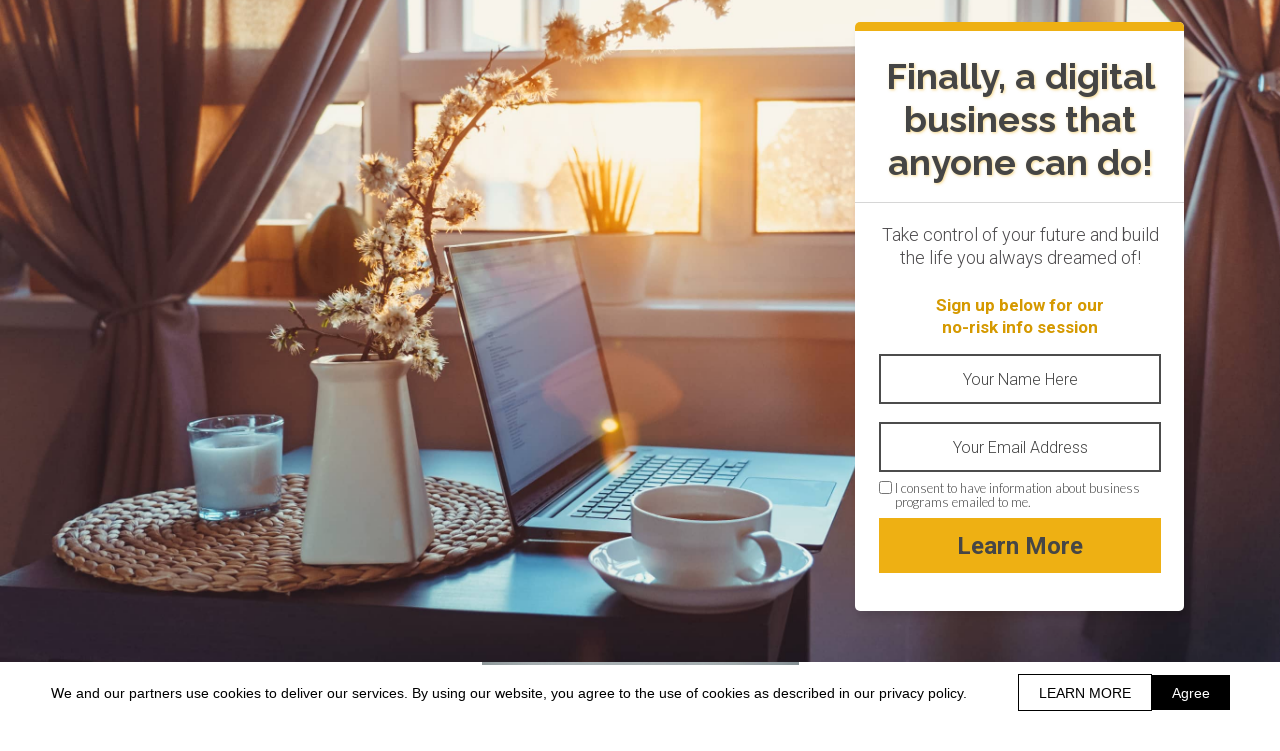

--- FILE ---
content_type: text/html; charset=utf-8
request_url: https://www.gitaglobaltech.com/
body_size: 9789
content:
 <!doctype html><html lang="en" ><head><meta charset="utf-8"><meta name="viewport" content="width=device-width,initial-scale=1" /><meta name="HandheldFriendly" content="true" /><title>Gita Kandel</title><meta name="description" content="Finally, a digital business that anyone can do!" /><meta name="keywords" content="" /><link rel="shortcut icon" href="https://s3-eu-west-1.amazonaws.com/landingi-editor-uploads/H9NDZAR3/padlock.png"  type="image/x-icon"><link rel="preconnect" href="https://assetslp.link" /><link rel="preconnect" href="https://styles.assets-landingi.com" /><link rel="preconnect" href="https://fonts.assets-landingi.com" /><link rel="preconnect" href="https://scripts.assets-landingi.com" /><link rel="preconnect" href="https://images.assets-landingi.com" /><link rel="preconnect" href="https://cdn.lugc.link" /><link rel="dns-prefetch" href="https://fonts.googleapis.com" /><link rel="dns-prefetch" href="https://fonts.gstatic.com" /><link rel="dns-prefetch" href="https://icons.assets-landingi.com" /><link rel="dns-prefetch" href="https://www.googletagmanager.com" /><link rel="dns-prefetch" href="https://tagmanager.landingi.io" /><link rel="dns-prefetch" href="https://lightboxes.landingi.com" /><link rel="dns-prefetch" href="https://old.assets-landingi.com" /><link rel="dns-prefetch" href="https://popups.landingi.com" /><link rel="preload" href="/assets/js/landend/frodo.js" as="script"><link rel="preload" href="https://ucarecdn.com/libs/blinkloader/3.x/blinkloader.min.js" as="script"><link rel="preload" href="https://assetslp.link/assets/js/landend/lazysizes.min.js?v=11122024151600" as="script">
<link rel="preload" fetchpriority="high" media="(min-width: 764px) and (max-width: 959px) and ((min-aspect-ratio: 2738/1825) or (aspect-ratio: 2738/1825))" as="image" href="https://cdn.lugc.link/50a8e838-0227-4526-a518-32830cb1e6f7/-/stretch/off/-/resize/959x/-/format/auto/"><link rel="preload" fetchpriority="high" media="(min-width: 960px) and (max-width: 1024px) and ((min-aspect-ratio: 2738/1825) or (aspect-ratio: 2738/1825))" as="image" href="https://cdn.lugc.link/50a8e838-0227-4526-a518-32830cb1e6f7/-/stretch/off/-/resize/1024x/-/format/auto/"><link rel="preload" fetchpriority="high" media="(min-width: 1025px) and (max-width: 1200px) and ((min-aspect-ratio: 2738/1825) or (aspect-ratio: 2738/1825))" as="image" href="https://cdn.lugc.link/50a8e838-0227-4526-a518-32830cb1e6f7/-/stretch/off/-/resize/1200x/-/format/auto/"><link rel="preload" fetchpriority="high" media="(min-width: 1201px) and (max-width: 1500px) and ((min-aspect-ratio: 2738/1825) or (aspect-ratio: 2738/1825))" as="image" href="https://cdn.lugc.link/50a8e838-0227-4526-a518-32830cb1e6f7/-/stretch/off/-/resize/1500x/-/format/auto/"><link rel="preload" fetchpriority="high" media="(min-width: 1501px) and (max-width: 1800px) and ((min-aspect-ratio: 2738/1825) or (aspect-ratio: 2738/1825))" as="image" href="https://cdn.lugc.link/50a8e838-0227-4526-a518-32830cb1e6f7/-/stretch/off/-/resize/1800x/-/format/auto/"><link rel="preload" fetchpriority="high" media="(min-width: 1801px) and (max-width: 2999px) and ((min-aspect-ratio: 2738/1825) or (aspect-ratio: 2738/1825))" as="image" href="https://cdn.lugc.link/50a8e838-0227-4526-a518-32830cb1e6f7/-/stretch/off/-/resize/2999x/-/format/auto/"><link rel="preload" fetchpriority="high" media="(min-width: 3000px) and ((min-aspect-ratio: 2738/1825) or (aspect-ratio: 2738/1825))" as="image" href="https://cdn.lugc.link/50a8e838-0227-4526-a518-32830cb1e6f7/-/format/auto/"><link rel="preload" fetchpriority="high" media="(min-width: 764px) and (max-height: 800px) and (max-aspect-ratio: 2738/1825)" as="image" href="https://cdn.lugc.link/50a8e838-0227-4526-a518-32830cb1e6f7/-/stretch/off/-/resize/x800/-/format/auto/"><link rel="preload" fetchpriority="high" media="(min-width: 764px) and (min-height: 801px) and (max-height: 962px) and (max-aspect-ratio: 2738/1825)" as="image" href="https://cdn.lugc.link/50a8e838-0227-4526-a518-32830cb1e6f7/-/stretch/off/-/resize/x962/-/format/auto/"><link rel="preload" fetchpriority="high" media="(min-width: 764px) and (min-height: 963px) and (max-height: 1080px) and (max-aspect-ratio: 2738/1825)" as="image" href="https://cdn.lugc.link/50a8e838-0227-4526-a518-32830cb1e6f7/-/stretch/off/-/resize/x1080/-/format/auto/"><link rel="preload" fetchpriority="high" media="(min-width: 764px) and (min-height: 1081px) and (max-height: 1280px) and (max-aspect-ratio: 2738/1825)" as="image" href="https://cdn.lugc.link/50a8e838-0227-4526-a518-32830cb1e6f7/-/stretch/off/-/resize/x1280/-/format/auto/"><link rel="preload" fetchpriority="high" media="(min-width: 764px) and (min-height: 1281px) and (max-height: 1440px) and (max-aspect-ratio: 2738/1825)" as="image" href="https://cdn.lugc.link/50a8e838-0227-4526-a518-32830cb1e6f7/-/stretch/off/-/resize/x1440/-/format/auto/"><link rel="preload" fetchpriority="high" media="(min-width: 764px) and (min-height: 1441px) and (max-height: 1920px) and (max-aspect-ratio: 2738/1825)" as="image" href="https://cdn.lugc.link/50a8e838-0227-4526-a518-32830cb1e6f7/-/stretch/off/-/resize/x1920/-/format/auto/"><link rel="preload" fetchpriority="high" media="(min-width: 764px) and (min-height: 1921px) and (max-height: 2159px) and (max-aspect-ratio: 2738/1825)" as="image" href="https://cdn.lugc.link/50a8e838-0227-4526-a518-32830cb1e6f7/-/stretch/off/-/resize/x2159/-/format/auto/"><link rel="preload" fetchpriority="high" media="(min-width: 764px) and (min-height: 2160px) and (max-aspect-ratio: 2738/1825)" as="image" href="https://cdn.lugc.link/50a8e838-0227-4526-a518-32830cb1e6f7/-/format/auto/"><link rel="preload" fetchpriority="high" media="(max-width: 763px)" as="image" href="https://cdn.lugc.link/50a8e838-0227-4526-a518-32830cb1e6f7/-/stretch/off/-/resize/x712/-/format/auto/"><link rel="preload" fetchpriority="high" media="(max-width: 763px)" as="image" href="https://cdn.lugc.link/20aaca37-0f71-4219-9851-768520fa762c/-/stretch/off/-/resize/280x/-/format/auto/"><link rel="preload" fetchpriority="high" media="(max-width: 763px)" as="image" href="https://cdn.lugc.link/bbcc9bd7-44e5-4618-9eb1-a286ca0395cc/-/stretch/off/-/resize/x760/-/format/auto/"><link rel="preload" fetchpriority="high" media="(min-width: 764px)" as="image" href="https://cdn.lugc.link/20aaca37-0f71-4219-9851-768520fa762c/-/stretch/off/-/resize/300x/-/format/auto/"><link rel="preload" fetchpriority="high" media="(min-width: 764px) and (max-width: 959px) and ((min-aspect-ratio: 2121/1414) or (aspect-ratio: 2121/1414))" as="image" href="https://cdn.lugc.link/bbcc9bd7-44e5-4618-9eb1-a286ca0395cc/-/stretch/off/-/resize/959x/-/format/auto/"><link rel="preload" fetchpriority="high" media="(min-width: 960px) and (max-width: 1024px) and ((min-aspect-ratio: 2121/1414) or (aspect-ratio: 2121/1414))" as="image" href="https://cdn.lugc.link/bbcc9bd7-44e5-4618-9eb1-a286ca0395cc/-/stretch/off/-/resize/1024x/-/format/auto/"><link rel="preload" fetchpriority="high" media="(min-width: 1025px) and (max-width: 1200px) and ((min-aspect-ratio: 2121/1414) or (aspect-ratio: 2121/1414))" as="image" href="https://cdn.lugc.link/bbcc9bd7-44e5-4618-9eb1-a286ca0395cc/-/stretch/off/-/resize/1200x/-/format/auto/"><link rel="preload" fetchpriority="high" media="(min-width: 1201px) and (max-width: 1500px) and ((min-aspect-ratio: 2121/1414) or (aspect-ratio: 2121/1414))" as="image" href="https://cdn.lugc.link/bbcc9bd7-44e5-4618-9eb1-a286ca0395cc/-/stretch/off/-/resize/1500x/-/format/auto/"><link rel="preload" fetchpriority="high" media="(min-width: 1501px) and (max-width: 1800px) and ((min-aspect-ratio: 2121/1414) or (aspect-ratio: 2121/1414))" as="image" href="https://cdn.lugc.link/bbcc9bd7-44e5-4618-9eb1-a286ca0395cc/-/stretch/off/-/resize/1800x/-/format/auto/"><link rel="preload" fetchpriority="high" media="(min-width: 1801px) and (max-width: 2999px) and ((min-aspect-ratio: 2121/1414) or (aspect-ratio: 2121/1414))" as="image" href="https://cdn.lugc.link/bbcc9bd7-44e5-4618-9eb1-a286ca0395cc/-/stretch/off/-/resize/2999x/-/format/auto/"><link rel="preload" fetchpriority="high" media="(min-width: 3000px) and ((min-aspect-ratio: 2121/1414) or (aspect-ratio: 2121/1414))" as="image" href="https://cdn.lugc.link/bbcc9bd7-44e5-4618-9eb1-a286ca0395cc/-/format/auto/"><link rel="preload" fetchpriority="high" media="(min-width: 764px) and (max-height: 800px) and (max-aspect-ratio: 2121/1414)" as="image" href="https://cdn.lugc.link/bbcc9bd7-44e5-4618-9eb1-a286ca0395cc/-/stretch/off/-/resize/x800/-/format/auto/"><link rel="preload" fetchpriority="high" media="(min-width: 764px) and (min-height: 801px) and (max-height: 962px) and (max-aspect-ratio: 2121/1414)" as="image" href="https://cdn.lugc.link/bbcc9bd7-44e5-4618-9eb1-a286ca0395cc/-/stretch/off/-/resize/x962/-/format/auto/"><link rel="preload" fetchpriority="high" media="(min-width: 764px) and (min-height: 963px) and (max-height: 1080px) and (max-aspect-ratio: 2121/1414)" as="image" href="https://cdn.lugc.link/bbcc9bd7-44e5-4618-9eb1-a286ca0395cc/-/stretch/off/-/resize/x1080/-/format/auto/"><link rel="preload" fetchpriority="high" media="(min-width: 764px) and (min-height: 1081px) and (max-height: 1280px) and (max-aspect-ratio: 2121/1414)" as="image" href="https://cdn.lugc.link/bbcc9bd7-44e5-4618-9eb1-a286ca0395cc/-/stretch/off/-/resize/x1280/-/format/auto/"><link rel="preload" fetchpriority="high" media="(min-width: 764px) and (min-height: 1281px) and (max-height: 1440px) and (max-aspect-ratio: 2121/1414)" as="image" href="https://cdn.lugc.link/bbcc9bd7-44e5-4618-9eb1-a286ca0395cc/-/stretch/off/-/resize/x1440/-/format/auto/"><link rel="preload" fetchpriority="high" media="(min-width: 764px) and (min-height: 1441px) and (max-height: 1920px) and (max-aspect-ratio: 2121/1414)" as="image" href="https://cdn.lugc.link/bbcc9bd7-44e5-4618-9eb1-a286ca0395cc/-/stretch/off/-/resize/x1920/-/format/auto/"><link rel="preload" fetchpriority="high" media="(min-width: 764px) and (min-height: 1921px) and (max-height: 2159px) and (max-aspect-ratio: 2121/1414)" as="image" href="https://cdn.lugc.link/bbcc9bd7-44e5-4618-9eb1-a286ca0395cc/-/stretch/off/-/resize/x2159/-/format/auto/"><link rel="preload" fetchpriority="high" media="(min-width: 764px) and (min-height: 2160px) and (max-aspect-ratio: 2121/1414)" as="image" href="https://cdn.lugc.link/bbcc9bd7-44e5-4618-9eb1-a286ca0395cc/-/format/auto/"><script fetchpriority="high">
   (function(src, cb) {
    var s = document.createElement('script'); s.setAttribute('src', src); s.setAttribute('fetchpriority', 'high');
    s.onload = cb; (document.head || document.body).appendChild(s);
  })('https://ucarecdn.com/libs/blinkloader/3.x/blinkloader.min.js', function() {
    window.Blinkloader.optimize({
      fadeIn:false,
      lazyload:true,
      smartCompression:true,
      responsive:true,
      retina:true,
      webp:true,
      pubkey:'ca6af56c901b93c58ffa',
      cdnBase:'https://cdn.lugc.link'
    });
    
    if (window.location !== window.parent.location) {
        window.onload = function() {
            setTimeout(function () {
                window.dispatchEvent(new CustomEvent('scroll'))
            }, 500);
        };
    }
  })
</script>
<style>@media (min-width: 764px) and (max-width: 959px) and ((min-aspect-ratio: 2738/1825) or (aspect-ratio: 2738/1825)) { body #VbAH1H7oOcTviNLA3T42vrV7SvyfEpGN.widget-section { background-image: url("https://cdn.lugc.link/50a8e838-0227-4526-a518-32830cb1e6f7/-/stretch/off/-/resize/959x/-/format/auto/");}} @media (min-width: 960px) and (max-width: 1024px) and ((min-aspect-ratio: 2738/1825) or (aspect-ratio: 2738/1825)) { body #VbAH1H7oOcTviNLA3T42vrV7SvyfEpGN.widget-section { background-image: url("https://cdn.lugc.link/50a8e838-0227-4526-a518-32830cb1e6f7/-/stretch/off/-/resize/1024x/-/format/auto/");}} @media (min-width: 1025px) and (max-width: 1200px) and ((min-aspect-ratio: 2738/1825) or (aspect-ratio: 2738/1825)) { body #VbAH1H7oOcTviNLA3T42vrV7SvyfEpGN.widget-section { background-image: url("https://cdn.lugc.link/50a8e838-0227-4526-a518-32830cb1e6f7/-/stretch/off/-/resize/1200x/-/format/auto/");}} @media (min-width: 1201px) and (max-width: 1500px) and ((min-aspect-ratio: 2738/1825) or (aspect-ratio: 2738/1825)) { body #VbAH1H7oOcTviNLA3T42vrV7SvyfEpGN.widget-section { background-image: url("https://cdn.lugc.link/50a8e838-0227-4526-a518-32830cb1e6f7/-/stretch/off/-/resize/1500x/-/format/auto/");}} @media (min-width: 1501px) and (max-width: 1800px) and ((min-aspect-ratio: 2738/1825) or (aspect-ratio: 2738/1825)) { body #VbAH1H7oOcTviNLA3T42vrV7SvyfEpGN.widget-section { background-image: url("https://cdn.lugc.link/50a8e838-0227-4526-a518-32830cb1e6f7/-/stretch/off/-/resize/1800x/-/format/auto/");}} @media (min-width: 1801px) and (max-width: 2999px) and ((min-aspect-ratio: 2738/1825) or (aspect-ratio: 2738/1825)) { body #VbAH1H7oOcTviNLA3T42vrV7SvyfEpGN.widget-section { background-image: url("https://cdn.lugc.link/50a8e838-0227-4526-a518-32830cb1e6f7/-/stretch/off/-/resize/2999x/-/format/auto/");}} @media (min-width: 3000px) and ((min-aspect-ratio: 2738/1825) or (aspect-ratio: 2738/1825)) { body #VbAH1H7oOcTviNLA3T42vrV7SvyfEpGN.widget-section { background-image: url("https://cdn.lugc.link/50a8e838-0227-4526-a518-32830cb1e6f7/-/format/auto/");}} @media (min-width: 764px) and (max-height: 800px) and (max-aspect-ratio: 2738/1825) { body #VbAH1H7oOcTviNLA3T42vrV7SvyfEpGN.widget-section { background-image: url("https://cdn.lugc.link/50a8e838-0227-4526-a518-32830cb1e6f7/-/stretch/off/-/resize/x800/-/format/auto/");}} @media (min-width: 764px) and (min-height: 801px) and (max-height: 962px) and (max-aspect-ratio: 2738/1825) { body #VbAH1H7oOcTviNLA3T42vrV7SvyfEpGN.widget-section { background-image: url("https://cdn.lugc.link/50a8e838-0227-4526-a518-32830cb1e6f7/-/stretch/off/-/resize/x962/-/format/auto/");}} @media (min-width: 764px) and (min-height: 963px) and (max-height: 1080px) and (max-aspect-ratio: 2738/1825) { body #VbAH1H7oOcTviNLA3T42vrV7SvyfEpGN.widget-section { background-image: url("https://cdn.lugc.link/50a8e838-0227-4526-a518-32830cb1e6f7/-/stretch/off/-/resize/x1080/-/format/auto/");}} @media (min-width: 764px) and (min-height: 1081px) and (max-height: 1280px) and (max-aspect-ratio: 2738/1825) { body #VbAH1H7oOcTviNLA3T42vrV7SvyfEpGN.widget-section { background-image: url("https://cdn.lugc.link/50a8e838-0227-4526-a518-32830cb1e6f7/-/stretch/off/-/resize/x1280/-/format/auto/");}} @media (min-width: 764px) and (min-height: 1281px) and (max-height: 1440px) and (max-aspect-ratio: 2738/1825) { body #VbAH1H7oOcTviNLA3T42vrV7SvyfEpGN.widget-section { background-image: url("https://cdn.lugc.link/50a8e838-0227-4526-a518-32830cb1e6f7/-/stretch/off/-/resize/x1440/-/format/auto/");}} @media (min-width: 764px) and (min-height: 1441px) and (max-height: 1920px) and (max-aspect-ratio: 2738/1825) { body #VbAH1H7oOcTviNLA3T42vrV7SvyfEpGN.widget-section { background-image: url("https://cdn.lugc.link/50a8e838-0227-4526-a518-32830cb1e6f7/-/stretch/off/-/resize/x1920/-/format/auto/");}} @media (min-width: 764px) and (min-height: 1921px) and (max-height: 2159px) and (max-aspect-ratio: 2738/1825) { body #VbAH1H7oOcTviNLA3T42vrV7SvyfEpGN.widget-section { background-image: url("https://cdn.lugc.link/50a8e838-0227-4526-a518-32830cb1e6f7/-/stretch/off/-/resize/x2159/-/format/auto/");}} @media (min-width: 764px) and (min-height: 2160px) and (max-aspect-ratio: 2738/1825) { body #VbAH1H7oOcTviNLA3T42vrV7SvyfEpGN.widget-section { background-image: url("https://cdn.lugc.link/50a8e838-0227-4526-a518-32830cb1e6f7/-/format/auto/");}}</style><style>@media (max-width: 763px) { body #VbAH1H7oOcTviNLA3T42vrV7SvyfEpGN.widget-section { background-image: url("https://cdn.lugc.link/50a8e838-0227-4526-a518-32830cb1e6f7/-/stretch/off/-/resize/x712/-/format/auto/");}}</style><style>@media (min-width: 764px) { body #ZlzWd8gyuU0hEcOWAWPzF8sX1UIPo5OT { background-image: url("https://cdn.lugc.link/20aaca37-0f71-4219-9851-768520fa762c/-/stretch/off/-/resize/300x/-/format/auto/");}}</style><style>@media (max-width: 763px) { body #ZlzWd8gyuU0hEcOWAWPzF8sX1UIPo5OT { background-image: url("https://cdn.lugc.link/20aaca37-0f71-4219-9851-768520fa762c/-/stretch/off/-/resize/280x/-/format/auto/");}}</style><style>@media (min-width: 764px) and (max-width: 959px) and ((min-aspect-ratio: 2121/1414) or (aspect-ratio: 2121/1414)) { body #enDeyKCviBa4w2h9nNMaabHccC7ZlBwl.widget-section { background-image: url("https://cdn.lugc.link/bbcc9bd7-44e5-4618-9eb1-a286ca0395cc/-/stretch/off/-/resize/959x/-/format/auto/");}} @media (min-width: 960px) and (max-width: 1024px) and ((min-aspect-ratio: 2121/1414) or (aspect-ratio: 2121/1414)) { body #enDeyKCviBa4w2h9nNMaabHccC7ZlBwl.widget-section { background-image: url("https://cdn.lugc.link/bbcc9bd7-44e5-4618-9eb1-a286ca0395cc/-/stretch/off/-/resize/1024x/-/format/auto/");}} @media (min-width: 1025px) and (max-width: 1200px) and ((min-aspect-ratio: 2121/1414) or (aspect-ratio: 2121/1414)) { body #enDeyKCviBa4w2h9nNMaabHccC7ZlBwl.widget-section { background-image: url("https://cdn.lugc.link/bbcc9bd7-44e5-4618-9eb1-a286ca0395cc/-/stretch/off/-/resize/1200x/-/format/auto/");}} @media (min-width: 1201px) and (max-width: 1500px) and ((min-aspect-ratio: 2121/1414) or (aspect-ratio: 2121/1414)) { body #enDeyKCviBa4w2h9nNMaabHccC7ZlBwl.widget-section { background-image: url("https://cdn.lugc.link/bbcc9bd7-44e5-4618-9eb1-a286ca0395cc/-/stretch/off/-/resize/1500x/-/format/auto/");}} @media (min-width: 1501px) and (max-width: 1800px) and ((min-aspect-ratio: 2121/1414) or (aspect-ratio: 2121/1414)) { body #enDeyKCviBa4w2h9nNMaabHccC7ZlBwl.widget-section { background-image: url("https://cdn.lugc.link/bbcc9bd7-44e5-4618-9eb1-a286ca0395cc/-/stretch/off/-/resize/1800x/-/format/auto/");}} @media (min-width: 1801px) and (max-width: 2999px) and ((min-aspect-ratio: 2121/1414) or (aspect-ratio: 2121/1414)) { body #enDeyKCviBa4w2h9nNMaabHccC7ZlBwl.widget-section { background-image: url("https://cdn.lugc.link/bbcc9bd7-44e5-4618-9eb1-a286ca0395cc/-/stretch/off/-/resize/2999x/-/format/auto/");}} @media (min-width: 3000px) and ((min-aspect-ratio: 2121/1414) or (aspect-ratio: 2121/1414)) { body #enDeyKCviBa4w2h9nNMaabHccC7ZlBwl.widget-section { background-image: url("https://cdn.lugc.link/bbcc9bd7-44e5-4618-9eb1-a286ca0395cc/-/format/auto/");}} @media (min-width: 764px) and (max-height: 800px) and (max-aspect-ratio: 2121/1414) { body #enDeyKCviBa4w2h9nNMaabHccC7ZlBwl.widget-section { background-image: url("https://cdn.lugc.link/bbcc9bd7-44e5-4618-9eb1-a286ca0395cc/-/stretch/off/-/resize/x800/-/format/auto/");}} @media (min-width: 764px) and (min-height: 801px) and (max-height: 962px) and (max-aspect-ratio: 2121/1414) { body #enDeyKCviBa4w2h9nNMaabHccC7ZlBwl.widget-section { background-image: url("https://cdn.lugc.link/bbcc9bd7-44e5-4618-9eb1-a286ca0395cc/-/stretch/off/-/resize/x962/-/format/auto/");}} @media (min-width: 764px) and (min-height: 963px) and (max-height: 1080px) and (max-aspect-ratio: 2121/1414) { body #enDeyKCviBa4w2h9nNMaabHccC7ZlBwl.widget-section { background-image: url("https://cdn.lugc.link/bbcc9bd7-44e5-4618-9eb1-a286ca0395cc/-/stretch/off/-/resize/x1080/-/format/auto/");}} @media (min-width: 764px) and (min-height: 1081px) and (max-height: 1280px) and (max-aspect-ratio: 2121/1414) { body #enDeyKCviBa4w2h9nNMaabHccC7ZlBwl.widget-section { background-image: url("https://cdn.lugc.link/bbcc9bd7-44e5-4618-9eb1-a286ca0395cc/-/stretch/off/-/resize/x1280/-/format/auto/");}} @media (min-width: 764px) and (min-height: 1281px) and (max-height: 1440px) and (max-aspect-ratio: 2121/1414) { body #enDeyKCviBa4w2h9nNMaabHccC7ZlBwl.widget-section { background-image: url("https://cdn.lugc.link/bbcc9bd7-44e5-4618-9eb1-a286ca0395cc/-/stretch/off/-/resize/x1440/-/format/auto/");}} @media (min-width: 764px) and (min-height: 1441px) and (max-height: 1920px) and (max-aspect-ratio: 2121/1414) { body #enDeyKCviBa4w2h9nNMaabHccC7ZlBwl.widget-section { background-image: url("https://cdn.lugc.link/bbcc9bd7-44e5-4618-9eb1-a286ca0395cc/-/stretch/off/-/resize/x1920/-/format/auto/");}} @media (min-width: 764px) and (min-height: 1921px) and (max-height: 2159px) and (max-aspect-ratio: 2121/1414) { body #enDeyKCviBa4w2h9nNMaabHccC7ZlBwl.widget-section { background-image: url("https://cdn.lugc.link/bbcc9bd7-44e5-4618-9eb1-a286ca0395cc/-/stretch/off/-/resize/x2159/-/format/auto/");}} @media (min-width: 764px) and (min-height: 2160px) and (max-aspect-ratio: 2121/1414) { body #enDeyKCviBa4w2h9nNMaabHccC7ZlBwl.widget-section { background-image: url("https://cdn.lugc.link/bbcc9bd7-44e5-4618-9eb1-a286ca0395cc/-/format/auto/");}}</style><style>@media (max-width: 763px) { body #enDeyKCviBa4w2h9nNMaabHccC7ZlBwl.widget-section { background-image: url("https://cdn.lugc.link/bbcc9bd7-44e5-4618-9eb1-a286ca0395cc/-/stretch/off/-/resize/x760/-/format/auto/");}}</style>
<meta property="og:title" content="Gita Kandel"/><meta property="og:description" content="Finally, a digital business that anyone can do!"/><meta property="og:image" content="https://s3-eu-west-1.amazonaws.com/landingi-editor-uploads/GTX4v8Xz/Gita_Kandel_ss.png"/><link rel="preload" href="https://assetslp.link/assets/js/landend/jquery-3-6-0.min.js" as="script"><link href="https://fonts.googleapis.com/css?family=Raleway:300,300i,400,400i,700,700i&subset=latin,latin-ext&display=swap" type="text/css" rel="preload" as="style" fetchpriority="high" onload="this.onload=null;this.rel='stylesheet'"><link href="https://fonts.googleapis.com/css?family=Roboto:300,300italic,400,400italic,700,700italic&subset=latin,latin-ext&display=swap" type="text/css" rel="preload" as="style" fetchpriority="high" onload="this.onload=null;this.rel='stylesheet'"><link href="https://fonts.googleapis.com/css?family=Lato:300,300i,400,400i,700,700i&subset=latin,latin-ext&display=swap" type="text/css" rel="preload" as="style" fetchpriority="high" onload="this.onload=null;this.rel='stylesheet'"><link href="https://fonts.googleapis.com/css?family=Open+Sans:300,300italic,400,400italic,700,700italic&subset=latin,latin-ext&display=swap" type="text/css" rel="preload" as="style" fetchpriority="high" onload="this.onload=null;this.rel='stylesheet'"><link href="https://styles.assets-landingi.com/assets/css/170325-landend-base.css" type="text/css" rel="preload" as="style" onload="this.onload=null;this.rel='stylesheet'"><link href="https://styles.assets-landingi.com/iQf5WWLD/base.css" type="text/css" rel="stylesheet"><script>
    var landingiInternalDetails = {
        'landing_id': '1469888',
        'landing_hash': 'bf19c97b6d1ed8dd2eb4',
        'landing_variant_hash': '',
        'landing_name': 'Gita+Kandel+%28gitakandel1993%40gmail.com%29',
        'landing_lang': 'en',
        'account_uuid': '396cef9e-5161-11ea-8e27-5eefc6b22643',
        'apikey': '18eb9c6a-908c-4b28-aa5c-b916dc8e6ca0'
   }
</script><link href="https://styles.assets-landingi.com/02a0ca6a-d46a-4ec7-bb62-85d162c8a0e2/body_2023-03-03-04-57-56.css" rel="stylesheet" type="text/css"><link href="https://styles.assets-landingi.com/5e4b4f5c-80b2-415b-9890-933337ca67fa/body_2023-03-03-04-58-10.css" rel="stylesheet" type="text/css"><link href="https://styles.assets-landingi.com/6a2b9fcb-4903-4240-a9f0-5dabe5ff554d/body_2023-03-03-04-58-19.css" rel="stylesheet" type="text/css"><link href="https://styles.assets-landingi.com/85b38f3e-02e0-44f8-ba75-95bcfe643a3b/body_2023-03-03-04-58-30.css" rel="stylesheet" type="text/css"><script>
(async function (w, d) {
    try {
        const response = await w.fetch(
            'https://' + 'tagmanager.landingi.io' + '/account/' + '396cef9e-5161-11ea-8e27-5eefc6b22643'
        );
        const gtm = await response.json();

        if (gtm) {
            const script = d.head.getElementsByTagName('script')[0];
            const tmpl = d.createElement('template');
            tmpl.innerHTML = gtm;
            tmpl.content.childNodes.forEach((node) => {
                let elem = node;

                if ('SCRIPT' === node.nodeName) {
                    elem = d.createElement('script');

                    if (node.textContent) {
                        elem.textContent = node.textContent;
                    }

                    if (node.src) {
                        elem.src = node.src;
                        elem.type = node.type;
                    }

                    script.parentNode.insertBefore(elem, script);
                }

                if ('STYLE' === node.nodeName) {
                    elem = d.createElement('style');

                    if (node.textContent) {
                        elem.textContent = node.textContent;
                    }

                    script.parentNode.insertBefore(elem, script);
                }
            })
        }
    } catch (err) {
        console.log(err);
    }
})(window, document);
</script><script>
window.lazySizesConfig = window.lazySizesConfig || {};
window.lazySizesConfig.init = false;
</script>
<script data-cookieconsent="ignore" type="text/javascript" src="https://assetslp.link/assets/js/landend/lazysizes.min.js?v=11122024151600"></script>
<script>
lazySizes.init();
</script><script defer fetchpriority="low" src="https://popups.landingi.com/api/v3/landing/install-code?apikey=18eb9c6a-908c-4b28-aa5c-b916dc8e6ca0&landing=bf19c97b6d1ed8dd2eb4"></script><script defer fetchpriority="low" src="https://scripts.assets-landingi.com/landend/190825/lightbox-render.js?v=1768968723"></script><script>
window.addEventListener('load', function () {
    LightboxRender.init({
        useAaf: true
    })
});
</script></head><body id="Zcc579e32ab7c2c234c287cbcbc03f3a7639f9f1" >
<div id="VbAH1H7oOcTviNLA3T42vrV7SvyfEpGN" class="widget widget-section "  >
    <div class="row">
        
        <div class="container " >
            
            <div id="tHxRKfeBmaHyDDo0pLkWd1zKB8HtiuFp" class="widget widget-box" ></div><div id="pfJOis2QCOIg5GmrXrCpgyD88C5NFLMU" class="widget widget-box" ></div><div id="xdTCXSdhGFAaqSbNDLdVl0ovhUfCDEHk" class="widget widget-box" ></div><div id="JLW9ZZL1hQTWoVKSmsoTFROkV38zE3Xo" class="widget widget-text"><h1>Finally, a digital business that anyone can do!</h1></div><div id="sJVZ7OoI0PxR2k8UTWCFwylbtV2f7fG0" class="widget widget-text"><p>Take control of your future and build the life you always dreamed of!</p></div><div id="QJB8oy7V66BJxvIHwD07Bx4qlciiDdks" class="widget widget-text"><p>Sign up below for our no-risk info session</p></div><div id="L2NxQwtr4NvC1VT2ufqrJTlzVTESVqyN" class="widget widget-box" ></div><form id="OFOaZ7qsG6rMzaDQ6pf0T0B0PWBKItka" class="widget widget-form" data-orientation="vertical" data-version="2" action="/submit/bf19c97b6d1ed8dd2eb4" enctype="multipart/form-data" method="post" novalidate data-hash="bf19c97b6d1ed8dd2eb4"><div id="n506y5nOn0ELwJHg62PlgAaaeFkkxoKT" class="widget widget-container clearfix"><label id="uqK0JrGGMxMqTZEpOAX0MioVSrUmlhUa" class="widget widget-text widget-regular-label widget-label"></label><input class="widget widget-input-text" id="mVl5vfHLNecHAaCZtSG90Vnzre4y8ITS"  type="text" subtype="name" placeholder="Your Name Here" parentId="OFOaZ7qsG6rMzaDQ6pf0T0B0PWBKItka"  name="first_name"  value="" ></div><div id="nt2JNL6Bd4tyWn7hvoNcg17Te4ILEd0p" class="widget widget-container clearfix"><label id="P7laeo1SLaTDEMBF5xmWggZQE1rThORf" class="widget widget-text widget-regular-label widget-label"></label><input class="widget widget-input-text" id="Mw0aniozaJc2ChmP8ANIfJEMW637s4ba"  type="email" subtype="email" parentId="OFOaZ7qsG6rMzaDQ6pf0T0B0PWBKItka" placeholder="Your Email Address"  name="email"  value="" ></div><div id="neHuE9T5Em8PWC4GACH2o2D0JQfHFFLg" class="widget widget-container clearfix">
    <input class="widget widget-input-checkbox"  id="kbbp8JSELidNiKzTUD0l1uQM7kP3iRAr"  type="checkbox" parentId="OFOaZ7qsG6rMzaDQ6pf0T0B0PWBKItka"  name="field[31]"   ><label id="zg0T2IT7w8Ga8tmutmxlWwqURwuvXgJC" class="widget widget-text widget-checkbox-label widget-label" for="kbbp8JSELidNiKzTUD0l1uQM7kP3iRAr">I consent to have information about business programs emailed to me.</label>
</div><input type="hidden" id="oukhGKHMZMLF0PTstoEsLhPOmWammDx0"   name="list[2]"  value="2"><input type="hidden" id="zrHeS1SHu4w6khCvTrZ1TswJ3EM0Ndoc"   name="form"  value="2516"><input type="hidden" id="RG9kmATD1aqMXIXwPZFD6zv3ceTZ9Cc5"   name="field[16]"  value="Gita Kandel (gitakandel1993@gmail.com)"><input type="hidden" id="Jl79mNswua1S8ZN5zRkWg4T1lcHfpHCE"   name="field[18]"  value="https://www.facebook.com/gita.kandel.90410"><input type="hidden" id="dPuN1kEIGS7vrLaevhTJre1nUKuXlThH"   name="field[13]"  value="MD"><input type="hidden" id="yvLy8CbGFrlqXE8GywzvPqukUne6GEP9"   name="field[17]"  value="info@gitaglobaltech.com"><input type="hidden" id="bybpeJO7W2Dao38VhVflvletpPobehMy"   name="tags"  value="Gita Kandel (gitakandel1993@gmail.com)"><div id="e4QFde2RAgd0q3sD8vwDmuz6CuLcJs6x" class="widget widget-container input-button-container clearfix"><button class="widget widget-input-button" type="submit" id="i5QgUxtcC66d3pIpRhJsGN23uF4AORRR" data-origin-label="Learn More"  parentId="OFOaZ7qsG6rMzaDQ6pf0T0B0PWBKItka"><div class="widget-overlay"></div>Learn More</button></div><input type="hidden"    name="_name_"  value=""><input type="hidden"    name="_lead_uuid"  value=""><input type="hidden" name="_uid" value="OFOaZ7qsG6rMzaDQ6pf0T0B0PWBKItka"><input type="hidden" name="_redirect" value=""></form>
        </div>
    </div>
</div>
<div id="TZmyiZosXIalzt77NAoSB7OoT9oAEOlA" class="widget widget-smartsection "  >
    <div class="row">
        
        <div class="container " >
            
            <div id="gFHdbTf1JyIXhVCpN8fUDOqtKmPsZXKs" class="widget widget-text"><p>Global Family</p></div><div id="zWJ6UcRQWPII8pW6b5IQfFXl7yeO0NzE" class="widget widget-text"><p>Be a part of our worldwide community of business owners</p></div><div id="hOUng2BEvJTUxTTUiZ4p1cuFGMNEeyTQ" class="widget widget-text"><p>Flexible Schedule</p></div><div id="hlSmROGTIVWv2UflyFf20dRFzIdwa7eR" class="widget widget-text"><p>Learn at your own pace with our world class training in attraction marketing</p></div><div id="TLuwPVMQhlanyEKpaLXFHlyQDIdcpskn" class="widget widget-text"><p>Work when you want, where you want, as long as you have a laptop or mobile phone</p></div><div id="uVN5AMKuvBxH2alvJidaSfkSevFK8mfX" class="widget widget-text"><p>Fully Automated</p></div><div id="XiwA7XWXG2cB1LZJGheACUsJzXwOfLaO" class="widget widget-text"><p>Our proprietary sales systems does the selling for you so no need to bug friends &amp; family</p></div><div id="w7ytPASyb1879eMJXDtuGA5EGzohl3WK" class="widget widget-text"><p>Online Training</p></div><img id="La7yPyiGLy2boaPB29K3uwbI7FqDOfkf"
     width="317" height="481" 
    data-original="https://images.assets-landingi.com/zjxYwd4HOu0/unsplash/rachel-moenning-zjxYwd4HOu0-photo-1519332978332-21b7d621d05e.jpg"
    class="widget widget-image"
    src="https://images.assets-landingi.com/zjxYwd4HOu0/unsplash/rachel-moenning-zjxYwd4HOu0-photo-1519332978332-21b7d621d05e.jpg"
    
    
    alt=""
    
    fetchpriority="high"
>
<img 
    data-src="https://views.unsplash.com/v?app_id=198436&photo_id=zjxYwd4HOu0"
    class="lazyload" 
    width="0" height="0" style="visibility: hidden;"
    alt=""
><img src="https://icons.assets-landingi.com/icon_cbdc6be3ca279207981e3c72de4dd2da293ce8d0.svg" id="ZalnH5l7ITtiXlxA5Zy9vyrIvUyW9TQk" class="widget widget-svgicon" alt="" /><img src="https://icons.assets-landingi.com/icon_d533827ff4343f774ba3374a2ffc29f4b52623c6.svg" id="ZchoXQX0R6EiOPNp8QOyGQu1BNks24DP" class="widget widget-svgicon" alt="" /><img src="https://icons.assets-landingi.com/icon_ea45bdfbbfc6c52a741a79b87bc48157beb23912.svg" id="BU4ZT8kxUt0OJirwuaIRRNwKeqUGUImx" class="widget widget-svgicon" alt="" /><img src="https://icons.assets-landingi.com/icon_abacb5786c2c0691a8f51c7968aaf21986aa8744.svg" id="vgsT3OLuhimzI1L3TpAW98EzDz0PMnVn" class="widget widget-svgicon" alt="" />
        </div>
    </div>
</div>
<div id="enDeyKCviBa4w2h9nNMaabHccC7ZlBwl" class="widget widget-section "  >
    <div class="row">
        
        <div class="container " >
            
            <div id="rJPCAX7w3uN35fpw8txLSVU3WTQTyCbG" class="widget widget-text"><p>There's Never Been a Better Time to Move Online!</p></div><div id="ZlzWd8gyuU0hEcOWAWPzF8sX1UIPo5OT" class="widget widget-box"  ratiolocked="1"></div><div id="fs5uHlAgBh3pzK3MQneyhHG9gIgmKSFs" class="widget widget-text"><p>Discover the perfect digital business for anyone seeking work-life balance, a supportive global community, and continual personal growth. No prior business experience needed! </p><p><br></p><p>If you're looking for another income stream, look no further! Sign up for <span style="">our complimentary webinar and you'll see why we believe our business is simply the best.</span></p></div><div id="Tzya1u5gCS9laxbfivnrUH9LCIrKcv3C" class="widget widget-text"><p><font color="#ffffff">Gita Kandel</font></p></div>
        </div>
    </div>
</div>
<div id="NK4vhecglBRMD1l3hWwSVWPZduArrtLv" class="widget widget-smartsection "  >
    <div class="row">
        
        <div class="container " >
            
            <div id="hFTnqW6CKO8l8PxxFEt3q1WAfQ3WrJi8" class="widget widget-text"><p>Testimonies from Everyday People Who Use Our System</p></div>
        </div>
    </div>
</div>
<div id="K2OlW4KqRdrHJM7FufoPi31evQuWG0o9" class="widget widget-smartsection "  >
    <div class="row">
        
        <div class="container " >
            
            <div id="Z07KFzgu6DiWgnfsnr28rnkzIvOHcwmk" class="widget widget-box" ></div><div id="eC8Ae0dEWWHudciTE4E1LZk0LEzQEOXx" class="widget widget-box" ></div><div id="ROXzDF9f0ham5fxSAmqTWCBMTW0N3eI3" class="widget widget-box" ></div><div id="miNrWloXDfDsiqQ1LuJ73kJ3rbrtmaez" class="widget widget-text"><p>Nora</p></div><div id="UZtsaOSnOsOEvH9q7LhLrK7ShS8wEG5F" class="widget widget-text"><p>I was a factory worker for 20 years and started this business with zero knowledge. Now, I'm doing this business successfully in the comfort of my own home, while spending quality time with my family and grandkids!</p></div><div id="VV7iy3Uzfg6Fm1bF7Hlc5tFfBUkfWyR7" class="widget widget-text"><p>Franco</p></div><div id="bdCIBGCyOq1nZ1E9HT6qZ5uTZevTHhRF" class="widget widget-text"><p>I used to work three jobs in the hospitality industry. Now, I'm my own boss and I can travel whenever I want!</p></div><img id="tURz0ATzkBV3yUzO8JPNaAZBGXXo0BQu"
     width="279" height="279" 
    class="widget widget-image lazyload"
    data-original="https://images.assets-landingi.com/zcsRruMk/197406758_10157996674472761_7710254201604180043_n.jpg"
    data-src="https://images.assets-landingi.com/zcsRruMk/197406758_10157996674472761_7710254201604180043_n.jpg"
    
    
    alt=""
    
    decoding="async"
>
<img id="iCm5r3SqC7NOgTKWctkf5TEXPEg1Cek7"
        data-original="https://images.assets-landingi.com/uc/812d3669-6fb9-415d-a73a-fc1cc733f787/Nora.jpeg"
        class="widget widget-image lazyload"
        data-srcset="https://cdn.lugc.link/812d3669-6fb9-415d-a73a-fc1cc733f787/-/preview/211x211/-/format/auto/ 211w,  https://cdn.lugc.link/812d3669-6fb9-415d-a73a-fc1cc733f787/-/preview/279x279/-/format/auto/ 279w" data-sizes="(max-width: 763px) 211px,   279px" data-src="https://cdn.lugc.link/812d3669-6fb9-415d-a73a-fc1cc733f787/-/preview/211x211/-/format/auto/"
        
        alt=""
         width="279" height="279" 
        
        decoding="async"
    >
        </div>
    </div>
</div>
<div id="NHqCl1GNulHoiMhUdHK8koIZuvlMNkQW" class="widget widget-smartsection lazyload"  >
    <div class="row">
        
        <div class="container lazyload" >
            
            <div id="LWZJpQhwqO5IuRSx9A8WcZKTtuSCnGkv" class="widget widget-text"><p>DON'T MISS THIS OPPORTUNITY!</p></div><div id="oqizZt4HhsAn8ZM8I2bWSia6WwD2wiQu" class="widget widget-text"><p>Sign up now for our complimentary webinar.</p></div><a href="#VbAH1H7oOcTviNLA3T42vrV7SvyfEpGN" id="qf4TQqEGBg4pq2eHQfW8imaoS9nCJRzx" class="widget widget-button"   version="3" subtype="anchor" rel="noopener noreferrer" data-origin-label="Sign Me Up!"  aria-labelledby="O8THK5AQsgXKgMzfZU4dX2pQiqbQ0ypi" role="button" >
    <div class="widget-overlay" aria-hidden="true"></div>
    <div id="O8THK5AQsgXKgMzfZU4dX2pQiqbQ0ypi" class="widget widget-text" aria-hidden="true">Sign Me Up!</div>
</a>
        </div>
    </div>
</div>
<div id="TvyhoPJu6a7oOpI25u72RSA8T2rBMS8M" class="widget widget-section "  >
    <div class="row">
        
        <div class="container " >
            
            <div id="OGvVd57g1WuJ0ME8V5p63qolowwCAU4E" class="widget widget-text"><p>Copyright © www.gitaglobaltech.com</p><p><span style="">All Rights Reserved</span></p></div><div id="hkx1BFQQMTPHHGgOpgKU8AVBmlppIuz1" class="widget widget-text"><p>*As with any business, results will vary and cannot be guaranteed.</p></div><a href="https://www.gitaglobaltech.com/privacypolicy" id="eUFvrUZsn41m9sGnABfR9h2ARRASzGqu" class="widget widget-button"   version="3" target="_blank" rel="noopener noreferrer" data-origin-label="Terms | Privacy Policy & Disclaimer"   data-target-url="https&colon;&sol;&sol;www&period;gitaglobaltech&period;com&sol;privacypolicy">
    <div class="widget-overlay"></div>
    <div id="s1s3KgxH3bhKHc8bQm1PDPB6Kg8fl4xB" class="widget widget-text" >Terms | Privacy Policy & Disclaimer</div>
</a>
        </div>
    </div>
</div><script type="text/javascript" src="https://assetslp.link/assets/js/landend/jquery-3-6-0.min.js" fetchpriority="high"></script><script defer type="text/javascript" src="https://old.assets-landingi.com/assets/js/landend/anchors/030724-anchors.js"></script>        <script src="/assets/js/landend/frodo.js"></script>
<script>
const lpStatsModule = (function () {    
    const url = "https://stats.landingi.com/visit/1469888";
    const data = {"lid":1469888,"luuid":"69712905-fe16-466b-8480-fc4785562df4","lhash":"bf19c97b6d1ed8dd2eb4","fid":1469888,"auuid":"396cef9e-5161-11ea-8e27-5eefc6b22643","acid":195593,"agid":159629,"tid":null,"hasAccessToEventTracker":false,"hasAccessToEventTrackerDev":false,"hasAccessToEventTrackerData":false,"hasAccessToVisitWithoutCookie":false,"hasAccessToVisitWithLocalStorage":false,"hasAccessToExternalEvents":false,"hasAccessToLocalStorageOptimization":false,"hasAccessToTrackActivityTime":false};
    const cookieName = "ls_sid_1469888";

    if (data.hasAccessToEventTrackerDev) { 
        console.log('Running runScript in dev mode')
        frodo.runScriptDev(cookieName, url, data)
    } else {
        frodo.runScript(cookieName, url, data)
    }

    return {
        getData: function() { return data; },
        cookieName: function() { return cookieName; },
        endpoint: function() { return url; },
        path: function() { return path; }
    };
})();
</script><script defer type="text/javascript" src="https://scripts.assets-landingi.com/landend/160721/files.js"></script><script defer fetchpriority="low" type="text/javascript" src="https://old.assets-landingi.com/assets/js/vendor/jquery-form/jquery.form.min.js"></script> <script type="text/javascript" src="https://scripts.assets-landingi.com/landend/141025/new_landend.js"></script><link rel="stylesheet" href="//maxcdn.bootstrapcdn.com/font-awesome/4.3.0/css/font-awesome.min.css">
        <style>
          .landend-infobar-light {
            position: fixed;
            bottom:0;
            width: 100%;
            min-height: 55px;
            line-height: 1.3;
            font-family: Arial;
            font-size:14px;
            color:#000000;
            background: #ffffff;
            z-index: 999999;
            display: flex;
            justify-content: space-between;
            align-items: center;
            flex: grid;
          }

          .landend-infobar-text {
            width: 100%;
            text-align: center;
            margin: 10px 50px;
          }

          .landend-infobar-actions {
            min-width: -webkit-fit-content;
            min-width: -moz-fit-content;
            min-width: fit-content;
            margin-right: 50px;
            display: flex;
            align-items: center;
            gap: 20px;
          }

          .landend-infobar-light-btn {
            cursor: pointer;
            padding: 0 20px;
            text-decoration: none;
            height: 35px;
            background-color: #ffffff;
            border: 1px solid #000000;
            color: #000000;
            display: grid;
            place-items: center;
          }

          .landend-infobar-light-btn:hover {
            text-decoration: none;
            background-color: #000000;
            color: #ffffff;
          }

          .landend-infobar-light-agree-btn {
            cursor: pointer;
            padding: 0 20px;
            height: 35px;
            background-color: #000000;
            color: #ffffff;
            display: grid;
            place-items: center;
          }

          .landend-infobar-light-agree-btn:hover {
            text-decoration: none;
            background-color: #2F2F2F;
            color: #ffffff;
          }

          @media screen and (max-width: 700px) {
            .landend-infobar-light {
              flex-wrap: wrap;
            }

            .landend-infobar-text {
              margin: 10px 20px;
            }

            .landend-infobar-actions {
              width: 100%;
              margin: 10px 20px 20px 20px;
              justify-content: center;
              flex-wrap: wrap;
            }
          }
      </style><div class="landend-infobar-light">
                            <span class="landend-infobar-text">We and our partners use cookies to deliver our services. By using our website, you agree to the use of cookies as described in our privacy policy.</span>
                            <div class="landend-infobar-actions">
                                <a href="https://www.gitaglobaltech.com/privacypolicy" target="_blank" class="landend-infobar-light-btn">LEARN MORE</a>
                                <a target="_blank" class="landend-infobar-light-agree-btn infobar-close">Agree</a>
                            </div>
                        </div><script>
                    $(function() {
                        if (Cookies.get("infobar-close")) {
                            $(".infobar-close").parent().parent().remove();
                        }
                        $(".infobar-close").on("click", function (event) { event.preventDefault();
                            Cookies.set("infobar-close", 1, { expires: 30 });
                            $(this).parent().parent().remove();
                        });
                    });
                </script></body></html>

--- FILE ---
content_type: text/css
request_url: https://styles.assets-landingi.com/iQf5WWLD/base.css
body_size: 7373
content:
.clearfix:before {
  content: " ";
  display: table;
}
.clearfix:after {
  clear: both;
}
html,
body,
div,
span,
applet,
object,
iframe,
h1,
h2,
h3,
h4,
h5,
h6,
p,
blockquote,
pre,
a,
abbr,
acronym,
address,
big,
cite,
code,
del,
dfn,
em,
img,
ins,
kbd,
q,
s,
samp,
small,
strike,
strong,
sub,
sup,
tt,
var,
b,
u,
i,
center,
dl,
dt,
dd,
ol,
ul,
li,
fieldset,
form,
label,
legend,
table,
caption,
tbody,
tfoot,
thead,
tr,
th,
td,
article,
aside,
canvas,
details,
embed,
figure,
figcaption,
footer,
header,
hgroup,
menu,
nav,
output,
ruby,
section,
summary,
time,
mark,
audio,
video {
  border: 0;
  font-size: 100%;
  font: inherit;
  margin: 0;
  padding: 0;
  vertical-align: baseline;
}
article,
aside,
details,
figcaption,
figure,
footer,
header,
hgroup,
menu,
nav,
section {
  display: block;
}
ol {
  list-style-type: none;
  list-style-position: outside;
  list-style-image: none;
  padding: 0;
  counter-reset: ordered;
}
ol li {
  position: relative;
  margin-left: calc(1em + 10px);
}
ol li:before {
  counter-increment: ordered;
  content: counter(ordered) ".";
  background-image: none;
  background-repeat: no-repeat;
  background-position: center;
  background-size: contain;
  padding: 0;
  margin: 0;
  left: calc(-1em - 10px);
  position: absolute;
  -webkit-transform: none;
  -moz-transform: none;
  -ms-transform: none;
  -o-transform: none;
  transform: none;
  display: initial;
}
.blueimp-gallery ol li:before {
  content: "";
  display: none;
}
ul {
  list-style-type: none;
  list-style-position: outside;
  list-style-image: none;
  padding: 0;
}
ul li {
  position: relative;
  margin-left: calc(1em + 10px);
}
ul li:before {
  content: "\002022";
  background-image: none;
  background-repeat: no-repeat;
  background-position: center;
  background-size: contain;
  padding: 0;
  margin: 0;
  left: calc(-1em - 10px);
  position: absolute;
  -webkit-transform: none;
  -moz-transform: none;
  -ms-transform: none;
  -o-transform: none;
  transform: none;
  display: initial;
}
blockquote,
q {
  quotes: none;
}
blockquote:before,
blockquote:after,
q:before,
q:after {
  content: '';
  content: none;
}
table {
  border-collapse: collapse;
  border-spacing: 0;
}
b,
strong {
  font-weight: bold;
}
em,
i {
  font-style: italic;
}
body {
  font-family: 'Arial', 'sans-serif';
  line-height: 1;
}
input[type="text"],
input[type="email"],
input[type="tel"],
textarea {
  outline: 0;
}
b,
strong {
  font-weight: bold;
}
em,
i {
  font-style: italic;
}
.row {
  height: 100%;
}
.row:before {
  content: " ";
  display: table;
}
.row:after {
  clear: both;
}
[class*="col-"] {
  -webkit-box-sizing: border-box;
  -moz-box-sizing: border-box;
  box-sizing: border-box;
  position: relative;
  min-height: 1px;
  padding-right: 15px;
  padding-left: 15px;
}
@media (min-width: 764px) {
  [class*="col-"] {
    float: left;
    height: 100%;
  }
  .col-12 {
    width: 100%;
  }
  .col-11 {
    width: 91.66666667%;
  }
  .col-10 {
    width: 83.33333333%;
  }
  .col-9 {
    width: 75%;
  }
  .col-8 {
    width: 66.66666667%;
  }
  .col-7 {
    width: 58.33333333%;
  }
  .col-6 {
    width: 50%;
  }
  .col-5 {
    width: 41.66666667%;
  }
  .col-4 {
    width: 33.33333333%;
  }
  .col-3 {
    width: 25%;
  }
  .col-2 {
    width: 16.66666667%;
  }
  .col-1 {
    width: 8.33333333%;
  }
}
.widget {
  position: absolute;
}
.widget-section {
  position: relative;
}
.widget-smartsection {
  position: relative;
}
.widget-smartsection .container {
  height: 100%;
  margin: 0 auto;
  position: relative;
  width: 960px;
}
.widget-section .container {
  height: 100%;
  margin: 0 auto;
  position: relative;
  width: 960px;
}
.widget-button {
  cursor: pointer;
}
.widget-input-button {
  cursor: pointer;
  -webkit-box-sizing: content-box;
  -moz-box-sizing: content-box;
  box-sizing: content-box;
}
.widget-form input[type="text"],
.widget-form textarea {
  box-sizing: content-box;
}
.widget-form .file-input-container {
  overflow: hidden;
  position: relative;
  display: inline-block;
  vertical-align: middle;
}
.widget-form .file-input-container .file-input-button {
  border-radius: 3px;
  border: 1px solid #999;
  box-sizing: content-box;
  color: #000;
  background-color: #ebebeb;
  background-image: -moz-linear-gradient(top, #fff, #cdcdcd);
  background-image: -webkit-gradient(linear, 0 0, 0 100%, from(#fff), to(#cdcdcd));
  background-image: -webkit-linear-gradient(top, #fff, #cdcdcd);
  background-image: -o-linear-gradient(top, #fff, #cdcdcd);
  background-image: linear-gradient(to bottom, #fff, #cdcdcd);
  background-repeat: repeat-x;
  filter: progid:DXImageTransform.Microsoft.gradient(startColorstr='#ffffffff', endColorstr='#ffcdcdcd', GradientType=0);
  display: block;
  font-family: Arial, sans-serif;
  font-size: 10px;
  padding: 4px 5px 3px;
  margin: -9px 0 0;
  position: absolute;
  height: 10px;
  width: auto;
  top: 50%;
  right: 6px;
  line-height: 1;
  outline: 0;
  max-width: 60%;
  text-overflow: ellipsis;
  overflow: hidden;
  white-space: nowrap;
}
.widget-form .file-input-container .file-input {
  cursor: pointer;
  position: absolute;
  display: block;
  height: 100%;
  top: 0;
  right: 0;
  bottom: 0;
  padding: 0;
  margin: 0;
  opacity: 0;
  filter: alpha(opacity=0);
  width: 100%;
  z-index: 1;
}
a.widget-image img {
  display: block;
  width: 100%;
  height: 100%;
}
.container-column {
  display: inline-block;
  vertical-align: top;
  margin: 0;
  padding: 0;
  overflow: hidden;
}
.radio-container {
  position: relative;
}
.widget-icon::before,
.widget-icon i::before,
.widget-popupcloser::before,
.widget-popupcloser i::before {
  position: absolute;
  top: 50%;
  left: 50%;
  -webkit-transform: translate(-50%, -50%);
  -moz-transform: translate(-50%, -50%);
  -ms-transform: translate(-50%, -50%);
  -o-transform: translate(-50%, -50%);
  transform: translate(-50%, -50%);
}
.widget-popupcloser {
  z-index: 2147483647 !important;
}
.widget-input-select option {
  color: #000;
}
.widget-text a {
  color: inherit;
}
.counter-type-4 .widget-container::after {
  background-image: -moz-linear-gradient(top, rgba(100, 100, 100, 0.3), rgba(0, 0, 0, 0.4));
  background-image: -webkit-gradient(linear, 0 0, 0 100%, from(rgba(100, 100, 100, 0.3)), to(rgba(0, 0, 0, 0.4)));
  background-image: -webkit-linear-gradient(top, rgba(100, 100, 100, 0.3), rgba(0, 0, 0, 0.4));
  background-image: -o-linear-gradient(top, rgba(100, 100, 100, 0.3), rgba(0, 0, 0, 0.4));
  background-image: linear-gradient(to bottom, rgba(100, 100, 100, 0.3), rgba(0, 0, 0, 0.4));
  filter: progid:DXImageTransform.Microsoft.gradient(startColorStr='#4C646464', endColorStr='#66000000');
  -ms-filter: "progid:DXImageTransform.Microsoft.gradient(startColorStr='#4C646464', endColorStr='#66000000');";
  background-position: 0 50%;
  background-size: 100% 2px;
  background-repeat: repeat-x;
  width: 100%;
  height: 100%;
  content: "-";
  position: absolute;
  top: 0;
  left: 0;
  color: rgba(0, 0, 0, 0);
}
.widget-button[version="2"] .widget-text,
.widget-contact[version="2"] .widget-text,
.widget-button[version="3"] .widget-text,
.widget-contact[version="3"] .widget-text {
  white-space: nowrap;
  -webkit-transform: translateY(-50%);
  -moz-transform: translateY(-50%);
  -ms-transform: translateY(-50%);
  -o-transform: translateY(-50%);
  transform: translateY(-50%);
}
.widget-button[version="2"] .widget-text,
.widget-contact[version="2"] .widget-text {
  left: 0;
  position: absolute !important;
}
.widget-button .widget-overlay,
.widget-contact .widget-overlay,
.widget-input-button .widget-overlay {
  border-radius: inherit;
  width: 100%;
  height: 100%;
  background-color: rgba(255, 255, 255, 0);
  position: absolute;
  top: 0;
  left: 0;
  z-index: 999999;
  display: flex;
  justify-content: center;
  align-items: center;
}
.widget-button:hover .widget-overlay,
.widget-contact:hover .widget-overlay,
.widget-input-button:hover .widget-overlay {
  background-color: rgba(255, 255, 255, 0.2);
  -webkit-transition-duration: 0.3s;
  -moz-transition-duration: 0.3s;
  -o-transition-duration: 0.3s;
  transition-duration: 0.3s;
}
img[data-gallery]:hover {
  cursor: pointer;
}
.form-tooltip {
  position: absolute;
  display: block;
  font-family: "Helvetica Neue", Helvetica, Arial, sans-serif;
  font-style: normal;
  font-weight: normal;
  letter-spacing: normal;
  line-break: auto;
  line-height: 1.42857143;
  text-align: left;
  text-align: start;
  text-decoration: none;
  text-shadow: none;
  text-transform: none;
  white-space: normal;
  word-break: normal;
  word-spacing: normal;
  word-wrap: normal;
  font-size: 12px;
  opacity: 0;
  filter: alpha(opacity=0);
  z-index: 16699999;
  cursor: pointer;
}
.form-tooltip.in {
  opacity: 0.9;
  filter: alpha(opacity=90);
}
.form-tooltip.top {
  margin-top: -3px;
  padding: 5px 0;
}
.form-tooltip.right {
  margin-left: 3px;
  padding: 0 5px;
}
.form-tooltip.bottom {
  margin-top: 3px;
  padding: 5px 0;
}
.form-tooltip.left {
  margin-left: -3px;
  padding: 0 5px;
}
.form-tooltip-inner {
  max-width: 500px;
  padding: 8px 8px;
  color: #ffffff;
  text-align: center;
  background-color: #000000;
  border-radius: 4px;
}
.form-tooltip-arrow {
  position: absolute;
  width: 0;
  height: 0;
  border-color: transparent;
  border-style: solid;
}
.form-tooltip.top .form-tooltip-arrow {
  bottom: 0;
  left: 50%;
  margin-left: -5px;
  border-width: 5px 5px 0;
  border-top-color: #000000;
}
.form-tooltip.top-left .form-tooltip-arrow {
  bottom: 0;
  right: 5px;
  margin-bottom: -5px;
  border-width: 5px 5px 0;
  border-top-color: #000000;
}
.form-tooltip.top-right .form-tooltip-arrow {
  bottom: 0;
  left: 5px;
  margin-bottom: -5px;
  border-width: 5px 5px 0;
  border-top-color: #000000;
}
.form-tooltip.right .form-tooltip-arrow {
  top: 50%;
  left: 0;
  margin-top: -5px;
  border-width: 5px 5px 5px 0;
  border-right-color: #000000;
}
.form-tooltip.left .form-tooltip-arrow {
  top: 50%;
  right: 0;
  margin-top: -5px;
  border-width: 5px 0 5px 5px;
  border-left-color: #000000;
}
.form-tooltip.bottom .form-tooltip-arrow {
  top: 0;
  left: 50%;
  margin-left: -5px;
  border-width: 0 5px 5px;
  border-bottom-color: #000000;
}
.form-tooltip.bottom-left .form-tooltip-arrow {
  top: 0;
  right: 5px;
  margin-top: -5px;
  border-width: 0 5px 5px;
  border-bottom-color: #000000;
}
.form-tooltip.bottom-right .form-tooltip-arrow {
  top: 0;
  left: 5px;
  margin-top: -5px;
  border-width: 0 5px 5px;
  border-bottom-color: #000000;
}
.hidden {
  display: none;
}
.bg-cover,
.bg-cover .container {
  background-size: cover;
}
.bg-contain,
.bg-contain .container {
  background-size: contain;
}
@media screen and (max-width: 763px) {
  .form-tooltip-inner {
    max-width: 304px;
    padding: 8px;
  }
}
html {
  font-size: 16px;
}
body {
  font-size: 16px;
}@media only screen and (max-width: 763px) {
    [class*="col-"] { width: 100%%; }
}@media only screen and (min-width: 764px) and (max-width: 1199px) {
    html {
        width: 1200px;
    }
}body { background-color:transparent;background-image:none;border-top:0;border-right:0;border-bottom:0;border-left:0;position:relative;display:block; }
#Zcc579e32ab7c2c234c287cbcbc03f3a7639f9f1::before {     content: ''; display: block; position: absolute; top: 0; left: 0; width: 100%; height: 100%;;
    background: rgba(0,0,0,0); }#Zcc579e32ab7c2c234c287cbcbc03f3a7639f9f1 > .row > .video-iframe-container::after {     content: ''; display: block; position: absolute; top: 0; left: 0; width: 100%; height: 100%;;
    background: rgba(0,0,0,0); }#Zcc579e32ab7c2c234c287cbcbc03f3a7639f9f1 > .row > .video-iframe-container { display: none; }#Zcc579e32ab7c2c234c287cbcbc03f3a7639f9f1 > .row .container > .video-iframe-container::after {     content: ''; display: block; position: absolute; top: 0; left: 0; width: 100%; height: 100%;;
    background: rgba(0,0,0,0); }#VbAH1H7oOcTviNLA3T42vrV7SvyfEpGN { background-color:transparent;background-image:url("https://images.assets-landingi.com/uc/50a8e838-0227-4526-a518-32830cb1e6f7/laptopsunrise.jpg");background-position:bottom center !important;background-repeat:no-repeat !important;background-attachment:fixed;background-size:cover !important;z-index:;border-top:0;border-left:0;border-right:0;border-bottom:0;position:relative;display:block; }#VbAH1H7oOcTviNLA3T42vrV7SvyfEpGN.adaptive-delivery-prevent-bg, #VbAH1H7oOcTviNLA3T42vrV7SvyfEpGN.lazyload, #VbAH1H7oOcTviNLA3T42vrV7SvyfEpGN.lazyloading { background-image: none; }#VbAH1H7oOcTviNLA3T42vrV7SvyfEpGN > .row .container { background-color: transparent; background-image: none; }#VbAH1H7oOcTviNLA3T42vrV7SvyfEpGN::before {     content: ''; display: block; position: absolute; top: 0; left: 0; width: 100%; height: 100%;;
    background: rgba(0,0,0,0); }#VbAH1H7oOcTviNLA3T42vrV7SvyfEpGN > .row .container::before {     content: ''; display: block; position: absolute; top: 0; left: 0; width: 100%; height: 100%;;
    background: rgba(0,0,0,0); }#VbAH1H7oOcTviNLA3T42vrV7SvyfEpGN > .row .container > .video-iframe-container { display: none; }#VbAH1H7oOcTviNLA3T42vrV7SvyfEpGN > .row > .video-iframe-container::after {     content: ''; display: block; position: absolute; top: 0; left: 0; width: 100%; height: 100%;;
    background: rgba(0,0,0,0); }#VbAH1H7oOcTviNLA3T42vrV7SvyfEpGN > .row > .video-iframe-container { display: none; }#VbAH1H7oOcTviNLA3T42vrV7SvyfEpGN > .row .container > .video-iframe-container::after {     content: ''; display: block; position: absolute; top: 0; left: 0; width: 100%; height: 100%;;
    background: rgba(0,0,0,0); }#VbAH1H7oOcTviNLA3T42vrV7SvyfEpGN > .row .container { border-width: 0; border-radius: 0; }#VbAH1H7oOcTviNLA3T42vrV7SvyfEpGN > .row > .video-iframe-container {  }#VbAH1H7oOcTviNLA3T42vrV7SvyfEpGN > .row .container { font-size:14px;font-family:arial;height:662px;width:1200px;overflow:visible;position:relative;display:block; }#tHxRKfeBmaHyDDo0pLkWd1zKB8HtiuFp { position:absolute;display:block;z-index:15000;background-color:#ffffff;background-image:none;background-position:top left !important;background-repeat:repeat !important;background-attachment:scroll;background-size:auto !important;border-top:0;border-left:0;border-right:0;border-bottom:0;border-top-left-radius:5px;border-top-right-radius:5px;border-bottom-left-radius:5px;border-bottom-right-radius:5px;box-shadow: 4px 6px 8px rgba(0,0,0,0.12) ;height:589px;width:329px;top:22px;left:815px;display:block; }
#pfJOis2QCOIg5GmrXrCpgyD88C5NFLMU { position:absolute;display:block;z-index:15001;background-color:#eeb013;background-image:none;background-position:top left !important;background-repeat:repeat !important;background-attachment:scroll;background-size:auto !important;border-top:0;border-left:0;border-right:0;border-bottom:0;border-top-left-radius:5px;border-top-right-radius:5px;border-bottom-left-radius:0;border-bottom-right-radius:0;height:9px;width:329px;top:22px;left:815px;display:block; }
#xdTCXSdhGFAaqSbNDLdVl0ovhUfCDEHk { position:absolute;display:block;z-index:15002;background-color:#d6d6d6;background-image:none;background-position:top left !important;background-repeat:repeat !important;background-attachment:scroll;background-size:auto !important;border-top:0;border-left:0;border-right:0;border-bottom:0;height:1px;width:329px;top:202px;left:815px;display:block; }
#JLW9ZZL1hQTWoVKSmsoTFROkV38zE3Xo { color:#454545;display:block;width:282px;position:absolute;font-family:raleway;font-size:36px;font-weight:700;z-index:15003;line-height:1.2;letter-spacing:0;text-shadow:1px 1px 3px rgba(238,176,19,0.5);top:55px;left:839px;height:129.6px;font-style:normal;text-align:center;text-align-last:center;margin-top:0;margin-right:0;margin-bottom:0;margin-left:0;padding-top:0;padding-right:0;padding-bottom:0;padding-left:0;display:block; }
#sJVZ7OoI0PxR2k8UTWCFwylbtV2f7fG0 { color:#4d4b4d;display:block;width:290px;position:absolute;font-family:roboto;font-size:18px;font-weight:300;z-index:15004;line-height:1.3;letter-spacing:0;top:223px;left:835px;height:46.8px;text-align:center;text-align-last:center;font-style:normal;display:block; }
#QJB8oy7V66BJxvIHwD07Bx4qlciiDdks { color:#d59900;display:block;width:190px;position:absolute;font-family:roboto;font-size:17px;font-weight:700;z-index:15005;line-height:1.3;letter-spacing:0;top:294px;left:885px;height:44.2125px;font-style:normal;text-align:center;text-align-last:center;display:block; }
#L2NxQwtr4NvC1VT2ufqrJTlzVTESVqyN { position:absolute;display:block;z-index:15000;background-color:#e3e3e3;background-image:none;border-top:0;border-left:0;border-right:0;border-bottom:0;height:200px;width:200px;display:none; }
#OFOaZ7qsG6rMzaDQ6pf0T0B0PWBKItka .widget-form-header {  }
#OFOaZ7qsG6rMzaDQ6pf0T0B0PWBKItka .widget-regular-label { height:auto;display:block;font-family:roboto;font-size:18px;font-weight:400;color:#000000;width:282px;padding-top:0;padding-right:0;padding-bottom:5px;padding-left:0;vertical-align:top;text-align:left;text-align-last:left;margin-top:0;margin-right:0;margin-bottom:0;margin-left:0;background-color:transparent;background-image:none;font-style:normal;overflow:hidden;line-height:1.7; }
#OFOaZ7qsG6rMzaDQ6pf0T0B0PWBKItka .widget-input-text { background-color:transparent;background-image:none;background-position:center !important;background-repeat:no-repeat !important;background-attachment:scroll;background-size:initial !important;border-top:2px solid rgba(69,69,69,0.96);border-left:2px solid rgba(69,69,69,0.96);border-right:2px solid rgba(69,69,69,0.96);border-bottom:2px solid rgba(69,69,69,0.96);padding-top:10px;padding-right:5px;padding-bottom:10px;padding-left:5px;margin-top:4px;margin-right:0;margin-bottom:4px;margin-left:0;display:block;width:282px;box-sizing:border-box;height:50px;vertical-align:top;font-size:16px;overflow:hidden;color:#454545;font-weight:400;font-style:normal;text-align:center;text-align-last:center;font-family:roboto; }
#OFOaZ7qsG6rMzaDQ6pf0T0B0PWBKItka .widget-input-text {padding-top: 0; padding-bottom: 0;}#OFOaZ7qsG6rMzaDQ6pf0T0B0PWBKItka .widget-textarea { background-color:transparent;background-image:none;background-position:center !important;background-repeat:no-repeat !important;background-attachment:scroll;background-size:initial !important;border-top:2px solid rgba(69,69,69,0.96);border-left:2px solid rgba(69,69,69,0.96);border-right:2px solid rgba(69,69,69,0.96);border-bottom:2px solid rgba(69,69,69,0.96);padding-top:10px;padding-right:5px;padding-bottom:10px;padding-left:5px;margin-top:4px;margin-right:0;margin-bottom:4px;margin-left:0;display:block;width:282px;box-sizing:border-box;height:85px;vertical-align:top;font-size:16px;overflow:hidden;color:#454545;font-weight:400;font-style:normal;text-align:center;text-align-last:center;font-family:roboto; }
#OFOaZ7qsG6rMzaDQ6pf0T0B0PWBKItka .widget-input-select { border-top-left-radius:5px;border-top-right-radius:5px;border-bottom-right-radius:5px;border-bottom-left-radius:5px;background-color:#ffffff;background-image:none;border-top:2px solid #dad6c1;border-right:2px solid #dad6c1;border-bottom:2px solid #dad6c1;border-left:2px solid #dad6c1;padding-top:10px;padding-right:5px;padding-bottom:10px;padding-left:5px;margin-top:4px;margin-right:0;margin-bottom:4px;margin-left:0;display:block;width:282px;box-sizing:border-box;height:41px;vertical-align:top; }
#OFOaZ7qsG6rMzaDQ6pf0T0B0PWBKItka .widget-input-select {padding-top: 0; padding-bottom: 0;}#OFOaZ7qsG6rMzaDQ6pf0T0B0PWBKItka .widget-input-checkbox { width:13px;height:13px;box-sizing:border-box;margin-top:0;margin-right:3px;margin-bottom:0;margin-left:0;padding-top:1px;padding-right:1px;padding-bottom:1px;padding-left:1px;vertical-align:top; }
#OFOaZ7qsG6rMzaDQ6pf0T0B0PWBKItka .widget-input-checkbox{box-sizing: border-box; padding: 1px;}#OFOaZ7qsG6rMzaDQ6pf0T0B0PWBKItka .widget-input-button { background-color:#eeb013;background-image:none;background-position:top left !important;background-repeat:repeat !important;background-attachment:scroll;background-size:initial !important;border-top:0;border-left:0;border-right:0;border-bottom:0;padding-top:10px;padding-right:5px;padding-bottom:10px;padding-left:5px;margin-top:4px;margin-right:0;margin-bottom:4px;margin-left:0;display:block;box-sizing:border-box;font-size:24px;font-weight:700;color:#464646;width:282px;height:55px;overflow:hidden;font-family:roboto;font-style:normal; }
#OFOaZ7qsG6rMzaDQ6pf0T0B0PWBKItka [class*="-text"]:-moz-placeholder { font-weight:300;font-style:normal;text-align:center;text-align-last:center;color:#454545;font-size:16px;font-family:roboto; }
#OFOaZ7qsG6rMzaDQ6pf0T0B0PWBKItka [class*="-text"]::-moz-placeholder { font-weight:300;font-style:normal;text-align:center;text-align-last:center;color:#454545;font-size:16px;font-family:roboto; }
#OFOaZ7qsG6rMzaDQ6pf0T0B0PWBKItka [class*="-text"]:-ms-input-placeholder { font-weight:300;font-style:normal;text-align:center;text-align-last:center;color:#454545;font-size:16px;font-family:roboto; }
#OFOaZ7qsG6rMzaDQ6pf0T0B0PWBKItka [class*="-text"]::-webkit-input-placeholder { font-weight:300;font-style:normal;text-align:center;text-align-last:center;color:#454545;font-size:16px;font-family:roboto; }
#OFOaZ7qsG6rMzaDQ6pf0T0B0PWBKItka .widget-checkbox-label { display:inline-block;*zoom:1;*display:inline;margin-top:0;margin-right:0;margin-bottom:0;margin-left:0;height:auto;font-family:lato;font-size:13px;font-weight:300;color:#454545;vertical-align:top;width:265px;line-height:1.1;overflow:hidden;font-style:normal; }
#OFOaZ7qsG6rMzaDQ6pf0T0B0PWBKItka .widget-input-radio { display:inline-block;*zoom:1;*display:inline;clear:left;width:13px;height:13px;margin-top:0;margin-right:3px;margin-bottom:0;margin-left:3px;vertical-align:top; }
#OFOaZ7qsG6rMzaDQ6pf0T0B0PWBKItka .widget-radio-label { display:inline;padding-top:0;padding-right:0;padding-bottom:0;padding-left:0;box-sizing:border-box;height:16px;vertical-align:top;font-family:"open sans";font-size:10px;font-weight:bold;color:#040404; }
#OFOaZ7qsG6rMzaDQ6pf0T0B0PWBKItka .widget-container { padding-top:3px;padding-right:0;padding-bottom:2px;padding-left:0;width:100%;font-size:0;height:auto; }
#OFOaZ7qsG6rMzaDQ6pf0T0B0PWBKItka .widget-container:first-of-type{padding-top:0;}#OFOaZ7qsG6rMzaDQ6pf0T0B0PWBKItka .widget-container:last-of-type{padding-bottom:0;}#OFOaZ7qsG6rMzaDQ6pf0T0B0PWBKItka  { border-top-left-radius:0;border-top-right-radius:0;border-bottom-left-radius:0;border-bottom-right-radius:0;background-color:rgba(0,0,0,0);background-image:none;padding-top:20px;padding-right:20px;padding-bottom:20px;padding-left:20px;width:282px;height:auto;position:absolute;z-index:15025;top:325px;left:818.99998760223px; }
#OFOaZ7qsG6rMzaDQ6pf0T0B0PWBKItka .radio-container { margin-top:4px;margin-right:0;margin-bottom:4px;margin-left:0;display:block;vertical-align:top;width:282px; }
#OFOaZ7qsG6rMzaDQ6pf0T0B0PWBKItka .widget-info-text { display:block;height:auto;font-family:"open sans";font-size:10px;line-height:1.3;font-weight:300;color:#040404;vertical-align:top;overflow:hidden;font-style:normal; }
#OFOaZ7qsG6rMzaDQ6pf0T0B0PWBKItka {display:block;}#OFOaZ7qsG6rMzaDQ6pf0T0B0PWBKItka { border-top-left-radius:0;border-top-right-radius:0;border-bottom-left-radius:0;border-bottom-right-radius:0;background-color:rgba(0,0,0,0);background-image:none;padding-top:20px;padding-right:20px;padding-bottom:20px;padding-left:20px;width:282px;height:auto;position:absolute;z-index:15025;top:325px;left:818.99998760223px; }
#OFOaZ7qsG6rMzaDQ6pf0T0B0PWBKItka #n506y5nOn0ELwJHg62PlgAaaeFkkxoKT { position:relative; }
#OFOaZ7qsG6rMzaDQ6pf0T0B0PWBKItka #uqK0JrGGMxMqTZEpOAX0MioVSrUmlhUa { position:relative;display:block; }
#OFOaZ7qsG6rMzaDQ6pf0T0B0PWBKItka #mVl5vfHLNecHAaCZtSG90Vnzre4y8ITS { position:relative; }
#OFOaZ7qsG6rMzaDQ6pf0T0B0PWBKItka #nt2JNL6Bd4tyWn7hvoNcg17Te4ILEd0p { position:relative; }
#OFOaZ7qsG6rMzaDQ6pf0T0B0PWBKItka #P7laeo1SLaTDEMBF5xmWggZQE1rThORf { position:relative;display:block; }
#OFOaZ7qsG6rMzaDQ6pf0T0B0PWBKItka #Mw0aniozaJc2ChmP8ANIfJEMW637s4ba { position:relative; }
#OFOaZ7qsG6rMzaDQ6pf0T0B0PWBKItka #neHuE9T5Em8PWC4GACH2o2D0JQfHFFLg { position:relative; }
#OFOaZ7qsG6rMzaDQ6pf0T0B0PWBKItka #kbbp8JSELidNiKzTUD0l1uQM7kP3iRAr { position:relative;z-index:2; }
#OFOaZ7qsG6rMzaDQ6pf0T0B0PWBKItka #zg0T2IT7w8Ga8tmutmxlWwqURwuvXgJC { position:relative; }
#oukhGKHMZMLF0PTstoEsLhPOmWammDx0 { position:relative;display:block; }
#zrHeS1SHu4w6khCvTrZ1TswJ3EM0Ndoc { position:relative;display:block; }
#RG9kmATD1aqMXIXwPZFD6zv3ceTZ9Cc5 { position:relative;display:block; }
#Jl79mNswua1S8ZN5zRkWg4T1lcHfpHCE { position:relative;display:block; }
#dPuN1kEIGS7vrLaevhTJre1nUKuXlThH { position:relative;display:block; }
#yvLy8CbGFrlqXE8GywzvPqukUne6GEP9 { position:relative;display:block; }
#bybpeJO7W2Dao38VhVflvletpPobehMy { position:relative;display:block; }
#OFOaZ7qsG6rMzaDQ6pf0T0B0PWBKItka #e4QFde2RAgd0q3sD8vwDmuz6CuLcJs6x { position:relative; }
#OFOaZ7qsG6rMzaDQ6pf0T0B0PWBKItka #i5QgUxtcC66d3pIpRhJsGN23uF4AORRR { position:relative; }
#kopTaXd1H4vaWk1uuHSu8ZfqWmtth2p9 { border-top:0;border-left:0;border-right:0;border-bottom:0;background-color:#ffffff;background-image:none;position:relative;display:block; }#kopTaXd1H4vaWk1uuHSu8ZfqWmtth2p9 > .row .container { background-color: transparent; background-image: none; }#kopTaXd1H4vaWk1uuHSu8ZfqWmtth2p9::before {     content: ''; display: block; position: absolute; top: 0; left: 0; width: 100%; height: 100%;;
    background: rgba(0,0,0,0); }#kopTaXd1H4vaWk1uuHSu8ZfqWmtth2p9 > .row .container::before {     content: ''; display: block; position: absolute; top: 0; left: 0; width: 100%; height: 100%;;
    background: rgba(0,0,0,0); }#kopTaXd1H4vaWk1uuHSu8ZfqWmtth2p9 > .row .container > .video-iframe-container { display: none; }#kopTaXd1H4vaWk1uuHSu8ZfqWmtth2p9 > .row > .video-iframe-container::after {     content: ''; display: block; position: absolute; top: 0; left: 0; width: 100%; height: 100%;;
    background: rgba(0,0,0,0); }#kopTaXd1H4vaWk1uuHSu8ZfqWmtth2p9 > .row > .video-iframe-container { display: none; }#kopTaXd1H4vaWk1uuHSu8ZfqWmtth2p9 > .row .container > .video-iframe-container::after {     content: ''; display: block; position: absolute; top: 0; left: 0; width: 100%; height: 100%;;
    background: rgba(0,0,0,0); }#kopTaXd1H4vaWk1uuHSu8ZfqWmtth2p9 > .row .container { border-width: 0; border-radius: 0; }#kopTaXd1H4vaWk1uuHSu8ZfqWmtth2p9 > .row > .video-iframe-container {  }#kopTaXd1H4vaWk1uuHSu8ZfqWmtth2p9 > .row .container { font-size:14px;font-family:arial;height:481px;width:1200px;position:relative;display:block; }#enDeyKCviBa4w2h9nNMaabHccC7ZlBwl { border-top:0;border-left:0;border-right:0;border-bottom:0;background-color:transparent;background-image:url("https://images.assets-landingi.com/uc/bbcc9bd7-44e5-4618-9eb1-a286ca0395cc/digitalworkspace2.jpg");background-position:center !important;background-repeat:no-repeat !important;background-attachment:fixed;background-size:cover !important;position:relative;display:block; }#enDeyKCviBa4w2h9nNMaabHccC7ZlBwl.adaptive-delivery-prevent-bg, #enDeyKCviBa4w2h9nNMaabHccC7ZlBwl.lazyload, #enDeyKCviBa4w2h9nNMaabHccC7ZlBwl.lazyloading { background-image: none; }#enDeyKCviBa4w2h9nNMaabHccC7ZlBwl > .row .container { background-color: transparent; background-image: none; }#enDeyKCviBa4w2h9nNMaabHccC7ZlBwl::before {     content: ''; display: block; position: absolute; top: 0; left: 0; width: 100%; height: 100%;;
    background: rgba(84,79,66,0.72); }#enDeyKCviBa4w2h9nNMaabHccC7ZlBwl > .row .container::before {     content: ''; display: block; position: absolute; top: 0; left: 0; width: 100%; height: 100%;;
    background: rgba(0,0,0,0); }#enDeyKCviBa4w2h9nNMaabHccC7ZlBwl > .row .container > .video-iframe-container { display: none; }#enDeyKCviBa4w2h9nNMaabHccC7ZlBwl > .row > .video-iframe-container::after {     content: ''; display: block; position: absolute; top: 0; left: 0; width: 100%; height: 100%;;
    background: rgba(84,79,66,0.72); }#enDeyKCviBa4w2h9nNMaabHccC7ZlBwl > .row > .video-iframe-container { display: none; }#enDeyKCviBa4w2h9nNMaabHccC7ZlBwl > .row .container > .video-iframe-container::after {     content: ''; display: block; position: absolute; top: 0; left: 0; width: 100%; height: 100%;;
    background: rgba(0,0,0,0); }#enDeyKCviBa4w2h9nNMaabHccC7ZlBwl > .row .container { border-width: 0; border-radius: 0; }#enDeyKCviBa4w2h9nNMaabHccC7ZlBwl::before { content: ''; display: block; position: absolute; top: 0; left: 0; width: 100%; height: 100%;  }#enDeyKCviBa4w2h9nNMaabHccC7ZlBwl > .row > .video-iframe-container {  }#enDeyKCviBa4w2h9nNMaabHccC7ZlBwl > .row .container { font-size:14px;font-family:arial;height:474px;width:1200px;position:relative;display:block; }#rJPCAX7w3uN35fpw8txLSVU3WTQTyCbG { color:#ffffff;display:block;width:1200px;position:absolute;font-family:raleway;font-size:32px;font-weight:700;z-index:15000;line-height:1.3;letter-spacing:0;top:43px;left:0px;height:41.6062px;font-style:normal;text-align:center;text-align-last:center;display:block; }
#ZlzWd8gyuU0hEcOWAWPzF8sX1UIPo5OT { position:absolute;display:block;z-index:15001;background-color:#e3e3e3;background-image:url("https://images.assets-landingi.com/uc/20aaca37-0f71-4219-9851-768520fa762c/GitaKandelp.png");background-position:center !important;background-repeat:no-repeat !important;background-attachment:scroll;background-size:cover !important;border-top:0;border-left:0;border-right:0;border-bottom:0;height:300px;width:300px;top:118.484375px;left:92.5px;display:block; }#ZlzWd8gyuU0hEcOWAWPzF8sX1UIPo5OT.adaptive-delivery-prevent-bg, #ZlzWd8gyuU0hEcOWAWPzF8sX1UIPo5OT.lazyload, #ZlzWd8gyuU0hEcOWAWPzF8sX1UIPo5OT.lazyloading { background-image: none; }
#fs5uHlAgBh3pzK3MQneyhHG9gIgmKSFs { color:#ffffff;display:block;width:567px;position:absolute;font-family:roboto;font-size:17px;font-weight:400;z-index:15001;line-height:1.3;letter-spacing:0;top:118.484375px;left:505px;height:154.7436px;font-style:normal;text-align:center;text-align-last:center;display:block; }
#Tzya1u5gCS9laxbfivnrUH9LCIrKcv3C { color:#000000;display:block;width:275px;position:absolute;font-family:"brittany signature";font-size:24px;font-weight:normal;z-index:15002;line-height:1.3;letter-spacing:0;top:327px;left:798.5px;height:31.2px;text-align:center;text-align-last:center;display:block; }
#hpTFsH8LqAJz079XRfmVyZA4k951PRt9 { border-top:0;border-left:0;border-right:0;border-bottom:0;background-color:#ffffff;background-image:none;position:relative;display:block; }#hpTFsH8LqAJz079XRfmVyZA4k951PRt9 > .row .container { background-color: transparent; background-image: none; }#hpTFsH8LqAJz079XRfmVyZA4k951PRt9::before {     content: ''; display: block; position: absolute; top: 0; left: 0; width: 100%; height: 100%;;
    background: rgba(0,0,0,0); }#hpTFsH8LqAJz079XRfmVyZA4k951PRt9 > .row .container::before {     content: ''; display: block; position: absolute; top: 0; left: 0; width: 100%; height: 100%;;
    background: rgba(0,0,0,0); }#hpTFsH8LqAJz079XRfmVyZA4k951PRt9 > .row .container > .video-iframe-container { display: none; }#hpTFsH8LqAJz079XRfmVyZA4k951PRt9 > .row > .video-iframe-container::after {     content: ''; display: block; position: absolute; top: 0; left: 0; width: 100%; height: 100%;;
    background: rgba(0,0,0,0); }#hpTFsH8LqAJz079XRfmVyZA4k951PRt9 > .row > .video-iframe-container { display: none; }#hpTFsH8LqAJz079XRfmVyZA4k951PRt9 > .row .container > .video-iframe-container::after {     content: ''; display: block; position: absolute; top: 0; left: 0; width: 100%; height: 100%;;
    background: rgba(0,0,0,0); }#hpTFsH8LqAJz079XRfmVyZA4k951PRt9 > .row .container { border-width: 0; border-radius: 0; }#hpTFsH8LqAJz079XRfmVyZA4k951PRt9 > .row > .video-iframe-container {  }#hpTFsH8LqAJz079XRfmVyZA4k951PRt9 > .row .container { font-size:14px;font-family:arial;height:104px;width:1200px;position:relative;display:block; }#gkHV958vEQdPvMXEuTn1EIE7C9EVJsZP { border-top:0;border-left:0;border-right:0;border-bottom:0;background-color:#ffffff;background-image:none;position:relative;display:block; }#gkHV958vEQdPvMXEuTn1EIE7C9EVJsZP > .row .container { background-color: transparent; background-image: none; }#gkHV958vEQdPvMXEuTn1EIE7C9EVJsZP::before {     content: ''; display: block; position: absolute; top: 0; left: 0; width: 100%; height: 100%;;
    background: rgba(0,0,0,0); }#gkHV958vEQdPvMXEuTn1EIE7C9EVJsZP > .row .container::before {     content: ''; display: block; position: absolute; top: 0; left: 0; width: 100%; height: 100%;;
    background: rgba(0,0,0,0); }#gkHV958vEQdPvMXEuTn1EIE7C9EVJsZP > .row .container > .video-iframe-container { display: none; }#gkHV958vEQdPvMXEuTn1EIE7C9EVJsZP > .row > .video-iframe-container::after {     content: ''; display: block; position: absolute; top: 0; left: 0; width: 100%; height: 100%;;
    background: rgba(0,0,0,0); }#gkHV958vEQdPvMXEuTn1EIE7C9EVJsZP > .row > .video-iframe-container { display: none; }#gkHV958vEQdPvMXEuTn1EIE7C9EVJsZP > .row .container > .video-iframe-container::after {     content: ''; display: block; position: absolute; top: 0; left: 0; width: 100%; height: 100%;;
    background: rgba(0,0,0,0); }#gkHV958vEQdPvMXEuTn1EIE7C9EVJsZP > .row .container { border-width: 0; border-radius: 0; }#gkHV958vEQdPvMXEuTn1EIE7C9EVJsZP > .row > .video-iframe-container {  }#gkHV958vEQdPvMXEuTn1EIE7C9EVJsZP > .row .container { font-size:14px;font-family:arial;height:550px;width:1200px;position:relative;display:block; }#owU6E2WlrTyxzXHwbZKtqMQ06r9qe8IT { border-top:0;border-left:0;border-right:0;border-bottom:0;background-color:transparent;background-image:url("https://images.assets-landingi.com/e316Rf2y/03.jpg");background-position:center left !important;background-repeat:no-repeat !important;background-attachment:fixed;background-size:cover !important;position:relative;display:block; }#owU6E2WlrTyxzXHwbZKtqMQ06r9qe8IT.adaptive-delivery-prevent-bg, #owU6E2WlrTyxzXHwbZKtqMQ06r9qe8IT.lazyload, #owU6E2WlrTyxzXHwbZKtqMQ06r9qe8IT.lazyloading { background-image: none; }#owU6E2WlrTyxzXHwbZKtqMQ06r9qe8IT > .row .container { background-color: transparent; background-image: none; }#owU6E2WlrTyxzXHwbZKtqMQ06r9qe8IT::before {     content: ''; display: block; position: absolute; top: 0; left: 0; width: 100%; height: 100%;;
    background: rgba(0,0,0,0); }#owU6E2WlrTyxzXHwbZKtqMQ06r9qe8IT > .row .container::before {     content: ''; display: block; position: absolute; top: 0; left: 0; width: 100%; height: 100%;;
    background: rgba(0,0,0,0); }#owU6E2WlrTyxzXHwbZKtqMQ06r9qe8IT > .row .container > .video-iframe-container { display: none; }#owU6E2WlrTyxzXHwbZKtqMQ06r9qe8IT > .row > .video-iframe-container::after {     content: ''; display: block; position: absolute; top: 0; left: 0; width: 100%; height: 100%;;
    background: rgba(0,0,0,0); }#owU6E2WlrTyxzXHwbZKtqMQ06r9qe8IT > .row > .video-iframe-container { display: none; }#owU6E2WlrTyxzXHwbZKtqMQ06r9qe8IT > .row .container > .video-iframe-container::after {     content: ''; display: block; position: absolute; top: 0; left: 0; width: 100%; height: 100%;;
    background: rgba(0,0,0,0); }#owU6E2WlrTyxzXHwbZKtqMQ06r9qe8IT > .row .container { border-width: 0; border-radius: 0; }#owU6E2WlrTyxzXHwbZKtqMQ06r9qe8IT > .row > .video-iframe-container {  }#owU6E2WlrTyxzXHwbZKtqMQ06r9qe8IT > .row .container { font-size:14px;font-family:arial;height:279px;width:1200px;position:relative;display:block; }#TvyhoPJu6a7oOpI25u72RSA8T2rBMS8M { border-top:0;border-left:0;border-right:0;border-bottom:0;background-color:#ffffff;background-image:none;position:relative;display:block; }#TvyhoPJu6a7oOpI25u72RSA8T2rBMS8M > .row .container { background-color: transparent; background-image: none; }#TvyhoPJu6a7oOpI25u72RSA8T2rBMS8M::before {     content: ''; display: block; position: absolute; top: 0; left: 0; width: 100%; height: 100%;;
    background: rgba(0,0,0,0); }#TvyhoPJu6a7oOpI25u72RSA8T2rBMS8M > .row .container::before {     content: ''; display: block; position: absolute; top: 0; left: 0; width: 100%; height: 100%;;
    background: rgba(0,0,0,0); }#TvyhoPJu6a7oOpI25u72RSA8T2rBMS8M > .row .container > .video-iframe-container { display: none; }#TvyhoPJu6a7oOpI25u72RSA8T2rBMS8M > .row > .video-iframe-container::after {     content: ''; display: block; position: absolute; top: 0; left: 0; width: 100%; height: 100%;;
    background: rgba(0,0,0,0); }#TvyhoPJu6a7oOpI25u72RSA8T2rBMS8M > .row > .video-iframe-container { display: none; }#TvyhoPJu6a7oOpI25u72RSA8T2rBMS8M > .row .container > .video-iframe-container::after {     content: ''; display: block; position: absolute; top: 0; left: 0; width: 100%; height: 100%;;
    background: rgba(0,0,0,0); }#TvyhoPJu6a7oOpI25u72RSA8T2rBMS8M > .row .container { border-width: 0; border-radius: 0; }#TvyhoPJu6a7oOpI25u72RSA8T2rBMS8M > .row > .video-iframe-container {  }#TvyhoPJu6a7oOpI25u72RSA8T2rBMS8M > .row .container { font-size:14px;font-family:arial;height:131px;width:1200px;position:relative;display:block; }#OGvVd57g1WuJ0ME8V5p63qolowwCAU4E { color:#020202;display:block;width:400px;position:absolute;font-family:raleway;font-size:14px;font-weight:normal;z-index:15011;line-height:1.3;letter-spacing:0;top:47.3125px;left:0px;height:36.4124px;text-align:center;text-align-last:center;display:block; }
#hkx1BFQQMTPHHGgOpgKU8AVBmlppIuz1 { color:#020202;display:block;width:295px;position:absolute;font-family:raleway;font-size:14px;font-weight:400;z-index:15012;line-height:1.3;letter-spacing:0;top:47.3125px;left:452.5px;height:36.4125px;text-align:center;text-align-last:center;font-style:italic;display:block; }
#eUFvrUZsn41m9sGnABfR9h2ARRASzGqu { z-index:15002;top:47px;left:800px;background-color:transparent;background-image:none;border-top:0;border-left:0;border-right:0;border-bottom:0;border-top-left-radius:5px;border-top-right-radius:5px;border-bottom-left-radius:5px;border-bottom-right-radius:5px;box-sizing:border-box;color:#020202;padding-top:8px;padding-right:8px;padding-bottom:8px;padding-left:8px;display:block;font-family:raleway;font-size:14px;font-weight:400;font-style:normal;line-height:1.3;overflow:hidden;position:absolute;width:400px;height:37px;text-decoration:none;text-align:center;text-align-last:center;display:block; }
#s1s3KgxH3bhKHc8bQm1PDPB6Kg8fl4xB { display:block;position:absolute;top:50%;left:0px;width:100%;z-index:15000;display:block; }
@media only screen and (max-width: 763px) { body { position:relative;display:block; }
 }@media only screen and (max-width: 763px) { #VbAH1H7oOcTviNLA3T42vrV7SvyfEpGN { display:block; }#VbAH1H7oOcTviNLA3T42vrV7SvyfEpGN > .row .container { width:760px;position:relative;display:block; } }@media only screen and (max-width: 763px) { #tHxRKfeBmaHyDDo0pLkWd1zKB8HtiuFp { width:329px;height:589px;top:22px;left:435px;display:block; }
 }@media only screen and (max-width: 763px) { #pfJOis2QCOIg5GmrXrCpgyD88C5NFLMU { width:329px;height:9px;top:22px;left:435px;display:block; }
 }@media only screen and (max-width: 763px) { #xdTCXSdhGFAaqSbNDLdVl0ovhUfCDEHk { width:329px;height:1px;top:202px;left:435px;display:block; }
 }@media only screen and (max-width: 763px) { #JLW9ZZL1hQTWoVKSmsoTFROkV38zE3Xo { width:282px;height:129px;top:55px;left:482px;font-size:36px;display:block; }
 }@media only screen and (max-width: 763px) { #sJVZ7OoI0PxR2k8UTWCFwylbtV2f7fG0 { width:290px;height:46px;top:223px;left:474px;font-size:20px;display:block; }
 }@media only screen and (max-width: 763px) { #QJB8oy7V66BJxvIHwD07Bx4qlciiDdks { width:190px;height:44px;top:294px;left:574px;font-size:16px;display:block; }
 }@media only screen and (max-width: 763px) { #L2NxQwtr4NvC1VT2ufqrJTlzVTESVqyN { display:none; }
 }@media only screen and (max-width: 763px) { #OFOaZ7qsG6rMzaDQ6pf0T0B0PWBKItka .widget-regular-label { width:307px;margin-top:0;margin-right:0;margin-bottom:0;margin-left:0;height:auto;display:block; }
#OFOaZ7qsG6rMzaDQ6pf0T0B0PWBKItka .widget-input-text { width:307px;margin-top:4px;margin-right:0;margin-bottom:4px;margin-left:0; }
#OFOaZ7qsG6rMzaDQ6pf0T0B0PWBKItka .widget-input-text {padding-top: 0; padding-bottom: 0;}#OFOaZ7qsG6rMzaDQ6pf0T0B0PWBKItka .widget-textarea { width:307px;margin-top:4px;margin-right:0;margin-bottom:4px;margin-left:0; }
#OFOaZ7qsG6rMzaDQ6pf0T0B0PWBKItka .widget-input-select { width:307px;margin-top:4px;margin-right:0;margin-bottom:4px;margin-left:0; }
#OFOaZ7qsG6rMzaDQ6pf0T0B0PWBKItka .widget-input-select {padding-top: 0; padding-bottom: 0;}#OFOaZ7qsG6rMzaDQ6pf0T0B0PWBKItka .widget-input-button { width:307px;margin-top:4px;margin-right:0;margin-bottom:4px;margin-left:0; }
#OFOaZ7qsG6rMzaDQ6pf0T0B0PWBKItka .widget-checkbox-label { width:290px;margin-top:0;margin-right:0;margin-bottom:0;margin-left:0; }
#OFOaZ7qsG6rMzaDQ6pf0T0B0PWBKItka  { width:307px;height:auto;top:54px;left:404px; }
#OFOaZ7qsG6rMzaDQ6pf0T0B0PWBKItka .radio-container { width:307px;margin-top:4px;margin-right:0;margin-bottom:4px;margin-left:0; }
#OFOaZ7qsG6rMzaDQ6pf0T0B0PWBKItka {display:block;}#OFOaZ7qsG6rMzaDQ6pf0T0B0PWBKItka { width:307px;height:auto;top:54px;left:404px; }
 }@media only screen and (max-width: 763px) { #OFOaZ7qsG6rMzaDQ6pf0T0B0PWBKItka #n506y5nOn0ELwJHg62PlgAaaeFkkxoKT {  }
 }@media only screen and (max-width: 763px) { #OFOaZ7qsG6rMzaDQ6pf0T0B0PWBKItka #uqK0JrGGMxMqTZEpOAX0MioVSrUmlhUa { display:block; }
 }@media only screen and (max-width: 763px) { #OFOaZ7qsG6rMzaDQ6pf0T0B0PWBKItka #mVl5vfHLNecHAaCZtSG90Vnzre4y8ITS {  }
 }@media only screen and (max-width: 763px) { #OFOaZ7qsG6rMzaDQ6pf0T0B0PWBKItka #nt2JNL6Bd4tyWn7hvoNcg17Te4ILEd0p {  }
 }@media only screen and (max-width: 763px) { #OFOaZ7qsG6rMzaDQ6pf0T0B0PWBKItka #P7laeo1SLaTDEMBF5xmWggZQE1rThORf { display:block; }
 }@media only screen and (max-width: 763px) { #OFOaZ7qsG6rMzaDQ6pf0T0B0PWBKItka #Mw0aniozaJc2ChmP8ANIfJEMW637s4ba {  }
 }@media only screen and (max-width: 763px) { #OFOaZ7qsG6rMzaDQ6pf0T0B0PWBKItka #neHuE9T5Em8PWC4GACH2o2D0JQfHFFLg {  }
 }@media only screen and (max-width: 763px) { #OFOaZ7qsG6rMzaDQ6pf0T0B0PWBKItka #kbbp8JSELidNiKzTUD0l1uQM7kP3iRAr {  }
 }@media only screen and (max-width: 763px) { #OFOaZ7qsG6rMzaDQ6pf0T0B0PWBKItka #zg0T2IT7w8Ga8tmutmxlWwqURwuvXgJC {  }
 }@media only screen and (max-width: 763px) { #oukhGKHMZMLF0PTstoEsLhPOmWammDx0 { display:block; }
 }@media only screen and (max-width: 763px) { #zrHeS1SHu4w6khCvTrZ1TswJ3EM0Ndoc { display:block; }
 }@media only screen and (max-width: 763px) { #RG9kmATD1aqMXIXwPZFD6zv3ceTZ9Cc5 { display:block; }
 }@media only screen and (max-width: 763px) { #Jl79mNswua1S8ZN5zRkWg4T1lcHfpHCE { display:block; }
 }@media only screen and (max-width: 763px) { #dPuN1kEIGS7vrLaevhTJre1nUKuXlThH { display:block; }
 }@media only screen and (max-width: 763px) { #yvLy8CbGFrlqXE8GywzvPqukUne6GEP9 { display:block; }
 }@media only screen and (max-width: 763px) { #bybpeJO7W2Dao38VhVflvletpPobehMy { display:block; }
 }@media only screen and (max-width: 763px) { #OFOaZ7qsG6rMzaDQ6pf0T0B0PWBKItka #e4QFde2RAgd0q3sD8vwDmuz6CuLcJs6x {  }
 }@media only screen and (max-width: 763px) { #OFOaZ7qsG6rMzaDQ6pf0T0B0PWBKItka #i5QgUxtcC66d3pIpRhJsGN23uF4AORRR {  }
 }@media only screen and (max-width: 763px) { #kopTaXd1H4vaWk1uuHSu8ZfqWmtth2p9 { display:block; }#kopTaXd1H4vaWk1uuHSu8ZfqWmtth2p9 > .row .container { width:764px;position:relative;display:block; } }@media only screen and (max-width: 763px) { #enDeyKCviBa4w2h9nNMaabHccC7ZlBwl { display:block; }#enDeyKCviBa4w2h9nNMaabHccC7ZlBwl > .row .container { width:764px;position:relative;display:block; } }@media only screen and (max-width: 763px) { #rJPCAX7w3uN35fpw8txLSVU3WTQTyCbG { width:764px;height:41px;top:43px;left:0px;font-size:20px;display:block; }
 }@media only screen and (max-width: 763px) { #ZlzWd8gyuU0hEcOWAWPzF8sX1UIPo5OT { top:118px;left:0px;width:300px;height:300px;display:block; }
 }@media only screen and (max-width: 763px) { #fs5uHlAgBh3pzK3MQneyhHG9gIgmKSFs { width:567px;height:154px;top:118px;left:197px;font-size:17px;display:block; }
 }@media only screen and (max-width: 763px) { #Tzya1u5gCS9laxbfivnrUH9LCIrKcv3C { top:327px;left:489px;width:275px;height:31px;font-size:23px;display:block; }
 }@media only screen and (max-width: 763px) { #hpTFsH8LqAJz079XRfmVyZA4k951PRt9 { display:block; }#hpTFsH8LqAJz079XRfmVyZA4k951PRt9 > .row .container { width:764px;position:relative;display:block; } }@media only screen and (max-width: 763px) { #gkHV958vEQdPvMXEuTn1EIE7C9EVJsZP { display:block; }#gkHV958vEQdPvMXEuTn1EIE7C9EVJsZP > .row .container { width:764px;position:relative;display:block; } }@media only screen and (max-width: 763px) { #owU6E2WlrTyxzXHwbZKtqMQ06r9qe8IT { display:block; }#owU6E2WlrTyxzXHwbZKtqMQ06r9qe8IT > .row .container { width:764px;position:relative;display:block; } }@media only screen and (max-width: 763px) { #TvyhoPJu6a7oOpI25u72RSA8T2rBMS8M { display:block; }#TvyhoPJu6a7oOpI25u72RSA8T2rBMS8M > .row .container { width:764px;position:relative;display:block; } }@media only screen and (max-width: 763px) { #OGvVd57g1WuJ0ME8V5p63qolowwCAU4E { top:47px;left:0px;width:400px;height:36px;font-size:14px;display:block; }
 }@media only screen and (max-width: 763px) { #hkx1BFQQMTPHHGgOpgKU8AVBmlppIuz1 { top:47px;left:213px;width:295px;height:36px;font-size:14px;display:block; }
 }@media only screen and (max-width: 763px) { #eUFvrUZsn41m9sGnABfR9h2ARRASzGqu { top:47px;left:362px;width:400px;height:37px;display:block; }
 }@media only screen and (max-width: 763px) { #s1s3KgxH3bhKHc8bQm1PDPB6Kg8fl4xB { display:block; }
 }@media only screen and (max-width: 763px) { body { position:relative;display:block; }
 }@media only screen and (max-width: 763px) { #VbAH1H7oOcTviNLA3T42vrV7SvyfEpGN { background-color:transparent;background-image:url("https://images.assets-landingi.com/uc/50a8e838-0227-4526-a518-32830cb1e6f7/laptopsunrise.jpg");background-position:center !important;background-repeat:no-repeat !important;background-attachment:scroll;background-size:cover !important;display:block; }#VbAH1H7oOcTviNLA3T42vrV7SvyfEpGN.adaptive-delivery-prevent-bg, #VbAH1H7oOcTviNLA3T42vrV7SvyfEpGN.lazyload, #VbAH1H7oOcTviNLA3T42vrV7SvyfEpGN.lazyloading { background-image: none; }#VbAH1H7oOcTviNLA3T42vrV7SvyfEpGN > .row .container { background-color: transparent; background-image: none; }#VbAH1H7oOcTviNLA3T42vrV7SvyfEpGN::before {     content: ''; display: block; position: absolute; top: 0; left: 0; width: 100%; height: 100%;;
    background: rgba(0,0,0,0); }#VbAH1H7oOcTviNLA3T42vrV7SvyfEpGN > .row .container::before {     content: ''; display: block; position: absolute; top: 0; left: 0; width: 100%; height: 100%;;
    background: rgba(0,0,0,0); }#VbAH1H7oOcTviNLA3T42vrV7SvyfEpGN > .row .container > .video-iframe-container { display: none; }#VbAH1H7oOcTviNLA3T42vrV7SvyfEpGN > .row > .video-iframe-container::after {     content: ''; display: block; position: absolute; top: 0; left: 0; width: 100%; height: 100%;;
    background: rgba(0,0,0,0); }#VbAH1H7oOcTviNLA3T42vrV7SvyfEpGN > .row > .video-iframe-container { display: none; }#VbAH1H7oOcTviNLA3T42vrV7SvyfEpGN > .row .container > .video-iframe-container::after {     content: ''; display: block; position: absolute; top: 0; left: 0; width: 100%; height: 100%;;
    background: rgba(0,0,0,0); }#VbAH1H7oOcTviNLA3T42vrV7SvyfEpGN > .row .container { width:320px;height:712px;position:relative;display:block; } }@media only screen and (max-width: 763px) { #tHxRKfeBmaHyDDo0pLkWd1zKB8HtiuFp { width:320px;height:408px;top:257px;left:0px;background-color:rgba(84,79,66,0.73);background-image:none;background-position:top left !important;background-repeat:repeat !important;background-attachment:scroll;background-size:auto !important;display:block; }
 }@media only screen and (max-width: 763px) { #pfJOis2QCOIg5GmrXrCpgyD88C5NFLMU { width:320px;height:9px;top:256px;left:0px;display:block; }
 }@media only screen and (max-width: 763px) { #xdTCXSdhGFAaqSbNDLdVl0ovhUfCDEHk { width:320px;height:1px;top:201px;left:0px;display:none; }
 }@media only screen and (max-width: 763px) { #JLW9ZZL1hQTWoVKSmsoTFROkV38zE3Xo { width:279px;height:115.2px;top:49.90625px;left:20.5px;text-align:left;text-align-last:left;font-size:32px;text-shadow:1px 1px 3px rgba(238,176,19,0.5);display:block; }
 }@media only screen and (max-width: 763px) { #sJVZ7OoI0PxR2k8UTWCFwylbtV2f7fG0 { width:292px;height:78px;top:287.3984375px;left:14px;text-align:center;text-align-last:center;font-size:20px;color:#ffffff;font-weight:400;font-style:normal;display:block; }
 }@media only screen and (max-width: 763px) { #QJB8oy7V66BJxvIHwD07Bx4qlciiDdks { width:228px;height:41.6px;top:380.3984375px;left:46px;text-align:center;text-align-last:center;font-weight:400;font-style:normal;font-size:16px;color:#f4b000;display:block; }
 }@media only screen and (max-width: 763px) { #L2NxQwtr4NvC1VT2ufqrJTlzVTESVqyN { top:0px;left:0px;width:320px;height:204px;z-index:14999;background-color:rgba(248,228,178,0.44);background-image:none;background-position:center !important;background-repeat:no-repeat !important;background-attachment:scroll;background-size:auto !important;display:block; }
 }@media only screen and (max-width: 763px) { #OFOaZ7qsG6rMzaDQ6pf0T0B0PWBKItka .widget-regular-label { width:280px;margin-top:0;margin-right:0;margin-bottom:0;margin-left:0;height:auto;background-color:transparent;background-image:none;display:block; }
#OFOaZ7qsG6rMzaDQ6pf0T0B0PWBKItka .widget-input-text { width:280px;margin-top:4px;margin-right:0;margin-bottom:4px;margin-left:0;height:45px;font-size:14px;overflow:hidden;border-top:2px solid rgba(229,236,239,0.96);border-left:2px solid rgba(229,236,239,0.96);border-right:2px solid rgba(229,236,239,0.96);border-bottom:2px solid rgba(229,236,239,0.96);color:#ffffff; }
#OFOaZ7qsG6rMzaDQ6pf0T0B0PWBKItka .widget-input-text {padding-top: 0; padding-bottom: 0;}#OFOaZ7qsG6rMzaDQ6pf0T0B0PWBKItka .widget-textarea { width:280px;margin-top:4px;margin-right:0;margin-bottom:4px;margin-left:0;font-size:14px;overflow:hidden;border-top:2px solid rgba(229,236,239,0.96);border-left:2px solid rgba(229,236,239,0.96);border-right:2px solid rgba(229,236,239,0.96);border-bottom:2px solid rgba(229,236,239,0.96);color:#ffffff; }
#OFOaZ7qsG6rMzaDQ6pf0T0B0PWBKItka .widget-input-select { width:280px;margin-top:4px;margin-right:0;margin-bottom:4px;margin-left:0; }
#OFOaZ7qsG6rMzaDQ6pf0T0B0PWBKItka .widget-input-select {padding-top: 0; padding-bottom: 0;}#OFOaZ7qsG6rMzaDQ6pf0T0B0PWBKItka .widget-input-button { width:280px;margin-top:4px;margin-right:0;margin-bottom:4px;margin-left:0;font-size:20px;overflow:hidden;height:50px;border-top:0;border-left:0;border-right:0;border-bottom:0; }
#OFOaZ7qsG6rMzaDQ6pf0T0B0PWBKItka [class*="-text"]:-moz-placeholder { font-size:14px;color:#ffffff; }
#OFOaZ7qsG6rMzaDQ6pf0T0B0PWBKItka [class*="-text"]::-moz-placeholder { font-size:14px;color:#ffffff; }
#OFOaZ7qsG6rMzaDQ6pf0T0B0PWBKItka [class*="-text"]:-ms-input-placeholder { font-size:14px;color:#ffffff; }
#OFOaZ7qsG6rMzaDQ6pf0T0B0PWBKItka [class*="-text"]::-webkit-input-placeholder { font-size:14px;color:#ffffff; }
#OFOaZ7qsG6rMzaDQ6pf0T0B0PWBKItka .widget-checkbox-label { width:263px;margin-top:0;margin-right:0;margin-bottom:0;margin-left:0;color:#dbe5ea; }
#OFOaZ7qsG6rMzaDQ6pf0T0B0PWBKItka  { width:280px;height:auto;top:405px;left:0px; }
#OFOaZ7qsG6rMzaDQ6pf0T0B0PWBKItka .radio-container { width:280px;margin-top:4px;margin-right:0;margin-bottom:4px;margin-left:0; }
#OFOaZ7qsG6rMzaDQ6pf0T0B0PWBKItka {display:block;}#OFOaZ7qsG6rMzaDQ6pf0T0B0PWBKItka { width:280px;height:auto;top:405px;left:0px; }
 }@media only screen and (max-width: 763px) { #OFOaZ7qsG6rMzaDQ6pf0T0B0PWBKItka #n506y5nOn0ELwJHg62PlgAaaeFkkxoKT {  }
 }@media only screen and (max-width: 763px) { #OFOaZ7qsG6rMzaDQ6pf0T0B0PWBKItka #uqK0JrGGMxMqTZEpOAX0MioVSrUmlhUa { display:block; }
 }@media only screen and (max-width: 763px) { #OFOaZ7qsG6rMzaDQ6pf0T0B0PWBKItka #mVl5vfHLNecHAaCZtSG90Vnzre4y8ITS {  }
 }@media only screen and (max-width: 763px) { #OFOaZ7qsG6rMzaDQ6pf0T0B0PWBKItka #nt2JNL6Bd4tyWn7hvoNcg17Te4ILEd0p {  }
 }@media only screen and (max-width: 763px) { #OFOaZ7qsG6rMzaDQ6pf0T0B0PWBKItka #P7laeo1SLaTDEMBF5xmWggZQE1rThORf { display:block; }
 }@media only screen and (max-width: 763px) { #OFOaZ7qsG6rMzaDQ6pf0T0B0PWBKItka #Mw0aniozaJc2ChmP8ANIfJEMW637s4ba {  }
 }@media only screen and (max-width: 763px) { #OFOaZ7qsG6rMzaDQ6pf0T0B0PWBKItka #neHuE9T5Em8PWC4GACH2o2D0JQfHFFLg {  }
 }@media only screen and (max-width: 763px) { #OFOaZ7qsG6rMzaDQ6pf0T0B0PWBKItka #kbbp8JSELidNiKzTUD0l1uQM7kP3iRAr {  }
 }@media only screen and (max-width: 763px) { #OFOaZ7qsG6rMzaDQ6pf0T0B0PWBKItka #zg0T2IT7w8Ga8tmutmxlWwqURwuvXgJC {  }
 }@media only screen and (max-width: 763px) { #oukhGKHMZMLF0PTstoEsLhPOmWammDx0 { display:block; }
 }@media only screen and (max-width: 763px) { #zrHeS1SHu4w6khCvTrZ1TswJ3EM0Ndoc { display:block; }
 }@media only screen and (max-width: 763px) { #RG9kmATD1aqMXIXwPZFD6zv3ceTZ9Cc5 { display:block; }
 }@media only screen and (max-width: 763px) { #Jl79mNswua1S8ZN5zRkWg4T1lcHfpHCE { display:block; }
 }@media only screen and (max-width: 763px) { #dPuN1kEIGS7vrLaevhTJre1nUKuXlThH { display:block; }
 }@media only screen and (max-width: 763px) { #yvLy8CbGFrlqXE8GywzvPqukUne6GEP9 { display:block; }
 }@media only screen and (max-width: 763px) { #bybpeJO7W2Dao38VhVflvletpPobehMy { display:block; }
 }@media only screen and (max-width: 763px) { #OFOaZ7qsG6rMzaDQ6pf0T0B0PWBKItka #e4QFde2RAgd0q3sD8vwDmuz6CuLcJs6x {  }
 }@media only screen and (max-width: 763px) { #OFOaZ7qsG6rMzaDQ6pf0T0B0PWBKItka #i5QgUxtcC66d3pIpRhJsGN23uF4AORRR {  }
 }@media only screen and (max-width: 763px) { #kopTaXd1H4vaWk1uuHSu8ZfqWmtth2p9 { display:block; }#kopTaXd1H4vaWk1uuHSu8ZfqWmtth2p9 > .row .container { width:320px;height:527px;position:relative;display:block; } }@media only screen and (max-width: 763px) { #enDeyKCviBa4w2h9nNMaabHccC7ZlBwl { background-color:transparent;background-image:url("https://images.assets-landingi.com/uc/bbcc9bd7-44e5-4618-9eb1-a286ca0395cc/digitalworkspace2.jpg");background-position:center !important;background-repeat:no-repeat !important;background-attachment:scroll;background-size:cover !important;display:block; }#enDeyKCviBa4w2h9nNMaabHccC7ZlBwl.adaptive-delivery-prevent-bg, #enDeyKCviBa4w2h9nNMaabHccC7ZlBwl.lazyload, #enDeyKCviBa4w2h9nNMaabHccC7ZlBwl.lazyloading { background-image: none; }#enDeyKCviBa4w2h9nNMaabHccC7ZlBwl > .row .container { background-color: transparent; background-image: none; }#enDeyKCviBa4w2h9nNMaabHccC7ZlBwl::before {     content: ''; display: block; position: absolute; top: 0; left: 0; width: 100%; height: 100%;;
    background: rgba(84,79,66,0.72); }#enDeyKCviBa4w2h9nNMaabHccC7ZlBwl > .row .container::before {     content: ''; display: block; position: absolute; top: 0; left: 0; width: 100%; height: 100%;;
    background: rgba(0,0,0,0); }#enDeyKCviBa4w2h9nNMaabHccC7ZlBwl > .row .container > .video-iframe-container { display: none; }#enDeyKCviBa4w2h9nNMaabHccC7ZlBwl > .row > .video-iframe-container::after {     content: ''; display: block; position: absolute; top: 0; left: 0; width: 100%; height: 100%;;
    background: rgba(84,79,66,0.72); }#enDeyKCviBa4w2h9nNMaabHccC7ZlBwl > .row > .video-iframe-container { display: none; }#enDeyKCviBa4w2h9nNMaabHccC7ZlBwl > .row .container > .video-iframe-container::after {     content: ''; display: block; position: absolute; top: 0; left: 0; width: 100%; height: 100%;;
    background: rgba(0,0,0,0); }#enDeyKCviBa4w2h9nNMaabHccC7ZlBwl > .row .container { width:320px;height:760px;position:relative;display:block; } }@media only screen and (max-width: 763px) { #rJPCAX7w3uN35fpw8txLSVU3WTQTyCbG { width:320px;height:52px;top:41px;left:0px;text-align:center;text-align-last:center;font-size:20px;display:block; }
 }@media only screen and (max-width: 763px) { #ZlzWd8gyuU0hEcOWAWPzF8sX1UIPo5OT { width:280px;height:280px;top:125px;left:20px;display:block; }
 }@media only screen and (max-width: 763px) { #fs5uHlAgBh3pzK3MQneyhHG9gIgmKSFs { width:320px;height:208px;top:446px;left:0px;text-align:center;text-align-last:center;font-size:16px;display:block; }
 }@media only screen and (max-width: 763px) { #Tzya1u5gCS9laxbfivnrUH9LCIrKcv3C { width:320px;height:29.9px;top:687.328125px;left:0px;font-size:23px;display:block; }
 }@media only screen and (max-width: 763px) { #hpTFsH8LqAJz079XRfmVyZA4k951PRt9 { display:block; }#hpTFsH8LqAJz079XRfmVyZA4k951PRt9 > .row .container { width:320px;height:156px;position:relative;display:block; } }@media only screen and (max-width: 763px) { #gkHV958vEQdPvMXEuTn1EIE7C9EVJsZP { display:block; }#gkHV958vEQdPvMXEuTn1EIE7C9EVJsZP > .row .container { width:320px;height:814px;position:relative;display:block; } }@media only screen and (max-width: 763px) { #owU6E2WlrTyxzXHwbZKtqMQ06r9qe8IT { background-color:transparent;background-image:url("https://images.assets-landingi.com/e316Rf2y/03.jpg");background-position:center left !important;background-repeat:no-repeat !important;background-attachment:fixed;background-size:cover !important;display:block; }#owU6E2WlrTyxzXHwbZKtqMQ06r9qe8IT.adaptive-delivery-prevent-bg, #owU6E2WlrTyxzXHwbZKtqMQ06r9qe8IT.lazyload, #owU6E2WlrTyxzXHwbZKtqMQ06r9qe8IT.lazyloading { background-image: none; }#owU6E2WlrTyxzXHwbZKtqMQ06r9qe8IT > .row .container { background-color: transparent; background-image: none; }#owU6E2WlrTyxzXHwbZKtqMQ06r9qe8IT::before {     content: ''; display: block; position: absolute; top: 0; left: 0; width: 100%; height: 100%;;
    background: rgba(0,0,0,0); }#owU6E2WlrTyxzXHwbZKtqMQ06r9qe8IT > .row .container::before {     content: ''; display: block; position: absolute; top: 0; left: 0; width: 100%; height: 100%;;
    background: rgba(0,0,0,0); }#owU6E2WlrTyxzXHwbZKtqMQ06r9qe8IT > .row .container > .video-iframe-container { display: none; }#owU6E2WlrTyxzXHwbZKtqMQ06r9qe8IT > .row > .video-iframe-container::after {     content: ''; display: block; position: absolute; top: 0; left: 0; width: 100%; height: 100%;;
    background: rgba(0,0,0,0); }#owU6E2WlrTyxzXHwbZKtqMQ06r9qe8IT > .row > .video-iframe-container { display: none; }#owU6E2WlrTyxzXHwbZKtqMQ06r9qe8IT > .row .container > .video-iframe-container::after {     content: ''; display: block; position: absolute; top: 0; left: 0; width: 100%; height: 100%;;
    background: rgba(0,0,0,0); }#owU6E2WlrTyxzXHwbZKtqMQ06r9qe8IT > .row .container { width:320px;height:205px;position:relative;display:block; } }@media only screen and (max-width: 763px) { #TvyhoPJu6a7oOpI25u72RSA8T2rBMS8M { background-color:#ffffff;background-image:none;border-top:0;border-left:0;border-right:0;border-bottom:0;display:block; }#TvyhoPJu6a7oOpI25u72RSA8T2rBMS8M > .row .container { background-color: transparent; background-image: none; }#TvyhoPJu6a7oOpI25u72RSA8T2rBMS8M::before {     content: ''; display: block; position: absolute; top: 0; left: 0; width: 100%; height: 100%;;
    background: rgba(0,0,0,0); }#TvyhoPJu6a7oOpI25u72RSA8T2rBMS8M > .row .container::before {     content: ''; display: block; position: absolute; top: 0; left: 0; width: 100%; height: 100%;;
    background: rgba(0,0,0,0); }#TvyhoPJu6a7oOpI25u72RSA8T2rBMS8M > .row .container > .video-iframe-container { display: none; }#TvyhoPJu6a7oOpI25u72RSA8T2rBMS8M > .row > .video-iframe-container::after {     content: ''; display: block; position: absolute; top: 0; left: 0; width: 100%; height: 100%;;
    background: rgba(0,0,0,0); }#TvyhoPJu6a7oOpI25u72RSA8T2rBMS8M > .row > .video-iframe-container { display: none; }#TvyhoPJu6a7oOpI25u72RSA8T2rBMS8M > .row .container > .video-iframe-container::after {     content: ''; display: block; position: absolute; top: 0; left: 0; width: 100%; height: 100%;;
    background: rgba(0,0,0,0); }#TvyhoPJu6a7oOpI25u72RSA8T2rBMS8M > .row .container { border-width: 0; border-radius: 0; }#TvyhoPJu6a7oOpI25u72RSA8T2rBMS8M > .row > .video-iframe-container {  }#TvyhoPJu6a7oOpI25u72RSA8T2rBMS8M > .row .container { width:320px;height:189px;position:relative;display:block; } }@media only screen and (max-width: 763px) { #OGvVd57g1WuJ0ME8V5p63qolowwCAU4E { width:320px;height:31.2px;top:34px;left:0px;font-size:12px;display:block; }
 }@media only screen and (max-width: 763px) { #hkx1BFQQMTPHHGgOpgKU8AVBmlppIuz1 { width:262px;height:31.2px;top:86px;left:29px;font-size:12px;display:block; }
 }@media only screen and (max-width: 763px) { #eUFvrUZsn41m9sGnABfR9h2ARRASzGqu { top:127px;left:0px;width:320px;height:37px;font-size:12px;display:block; }
 }@media only screen and (max-width: 763px) { #s1s3KgxH3bhKHc8bQm1PDPB6Kg8fl4xB { display:block; }
 }

--- FILE ---
content_type: text/css
request_url: https://styles.assets-landingi.com/02a0ca6a-d46a-4ec7-bb62-85d162c8a0e2/body_2023-03-03-04-57-56.css
body_size: 1265
content:
#g7bdafd3bc6e5f00ecce60e5da6875b96a500b07::before {     content: ''; display: block; position: absolute; top: 0; left: 0; width: 100%; height: 100%;;
    background: rgba(0,0,0,0); }#g7bdafd3bc6e5f00ecce60e5da6875b96a500b07 > .row > .video-iframe-container::after {     content: ''; display: block; position: absolute; top: 0; left: 0; width: 100%; height: 100%;;
    background: rgba(0,0,0,0); }#g7bdafd3bc6e5f00ecce60e5da6875b96a500b07 > .row > .video-iframe-container { display: none; }#g7bdafd3bc6e5f00ecce60e5da6875b96a500b07 > .row .container > .video-iframe-container::after {     content: ''; display: block; position: absolute; top: 0; left: 0; width: 100%; height: 100%;;
    background: rgba(0,0,0,0); }#TZmyiZosXIalzt77NAoSB7OoT9oAEOlA { border-top:0;border-left:0;border-right:0;border-bottom:0;background-color:#ffffff;background-image:none;position:relative;display:block; }#TZmyiZosXIalzt77NAoSB7OoT9oAEOlA > .row .container { background-color: transparent; background-image: none; }#TZmyiZosXIalzt77NAoSB7OoT9oAEOlA::before {     content: ''; display: block; position: absolute; top: 0; left: 0; width: 100%; height: 100%;;
    background: rgba(0,0,0,0); }#TZmyiZosXIalzt77NAoSB7OoT9oAEOlA > .row .container::before {     content: ''; display: block; position: absolute; top: 0; left: 0; width: 100%; height: 100%;;
    background: rgba(0,0,0,0); }#TZmyiZosXIalzt77NAoSB7OoT9oAEOlA > .row .container > .video-iframe-container { display: none; }#TZmyiZosXIalzt77NAoSB7OoT9oAEOlA > .row > .video-iframe-container::after {     content: ''; display: block; position: absolute; top: 0; left: 0; width: 100%; height: 100%;;
    background: rgba(0,0,0,0); }#TZmyiZosXIalzt77NAoSB7OoT9oAEOlA > .row > .video-iframe-container { display: none; }#TZmyiZosXIalzt77NAoSB7OoT9oAEOlA > .row .container > .video-iframe-container::after {     content: ''; display: block; position: absolute; top: 0; left: 0; width: 100%; height: 100%;;
    background: rgba(0,0,0,0); }#TZmyiZosXIalzt77NAoSB7OoT9oAEOlA > .row .container { border-width: 0; border-radius: 0; }#TZmyiZosXIalzt77NAoSB7OoT9oAEOlA > .row > .video-iframe-container {  }#TZmyiZosXIalzt77NAoSB7OoT9oAEOlA > .row .container { font-size:0.875rem;font-family:arial;height:30.0625rem;width:75rem;position:relative;display:block; }#gFHdbTf1JyIXhVCpN8fUDOqtKmPsZXKs { color:#454545;display:block;width:8.25rem;position:absolute;font-family:raleway;font-size:1.0625rem;font-weight:700;z-index:15002;line-height:1.3;letter-spacing:0;top:6.75rem;left:11.625rem;height:1.3808625rem;font-style:normal;text-align:center;text-align-last:center;display:block; }
#zWJ6UcRQWPII8pW6b5IQfFXl7yeO0NzE { color:#979597;display:block;width:10.75rem;position:absolute;font-family:roboto;font-size:1rem;font-weight:300;z-index:15003;line-height:1.3;letter-spacing:0;top:8.625rem;left:10.375rem;height:3.8994125rem;font-style:normal;text-align:center;text-align-last:center;display:block; }
#hOUng2BEvJTUxTTUiZ4p1cuFGMNEeyTQ { color:#454545;display:block;width:10.1875rem;position:absolute;font-family:raleway;font-size:1.0625rem;font-weight:700;z-index:15005;line-height:1.3;letter-spacing:0;top:19.25rem;left:54.4375rem;height:1.3808625rem;font-style:normal;text-align:center;text-align-last:center;display:block; }
#hlSmROGTIVWv2UflyFf20dRFzIdwa7eR { color:#979597;display:block;width:10.75rem;position:absolute;font-family:roboto;font-size:1rem;font-weight:300;z-index:15006;line-height:1.3;letter-spacing:0;top:21.3125rem;left:10.375rem;height:5.19921875rem;font-style:normal;text-align:center;text-align-last:center;display:block; }
#TLuwPVMQhlanyEKpaLXFHlyQDIdcpskn { color:#979597;display:block;width:10.75rem;position:absolute;font-family:roboto;font-size:1rem;font-weight:300;z-index:15012;line-height:1.3;letter-spacing:0;top:21.3125rem;left:54.125rem;height:5.19921875rem;font-style:normal;text-align:center;text-align-last:center;display:block; }
#uVN5AMKuvBxH2alvJidaSfkSevFK8mfX { color:#454545;display:block;width:9.8125rem;position:absolute;font-family:raleway;font-size:1.0625rem;font-weight:700;z-index:15011;line-height:1.3;letter-spacing:0;top:6.75rem;left:54.625rem;height:1.3808625rem;font-style:normal;text-align:center;text-align-last:center;display:block; }
#XiwA7XWXG2cB1LZJGheACUsJzXwOfLaO { color:#979597;display:block;width:10.875rem;position:absolute;font-family:roboto;font-size:1rem;font-weight:300;z-index:15009;line-height:1.3;letter-spacing:0;top:8.6875rem;left:54.0625rem;height:5.19921875rem;font-style:normal;text-align:center;text-align-last:center;display:block; }
#w7ytPASyb1879eMJXDtuGA5EGzohl3WK { color:#454545;display:block;width:8.6875rem;position:absolute;font-family:raleway;font-size:1.0625rem;font-weight:700;z-index:15008;line-height:1.3;letter-spacing:0;top:19.25rem;left:11.4375rem;height:1.3808625rem;font-style:normal;text-align:center;text-align-last:center;display:block; }
#La7yPyiGLy2boaPB29K3uwbI7FqDOfkf { position:absolute;display:block;z-index:15000;border-top:0;border-left:0;border-right:0;border-bottom:0;height:30.0625rem;width:19.8125rem;top:0rem;left:27.59375rem;overflow:hidden;display:block; }
#ZalnH5l7ITtiXlxA5Zy9vyrIvUyW9TQk { box-sizing:content-box;color:#5d92ff;font-size:1.75rem;font-weight:400;line-height:1;height:2.5rem;width:2.5rem;position:absolute;text-align:center;text-align-last:center;text-decoration:none;display:flex;z-index:15013;top:3.5625rem;left:14.4375rem; }
#ZchoXQX0R6EiOPNp8QOyGQu1BNks24DP { box-sizing:content-box;color:#5d92ff;font-size:1.75rem;font-weight:400;line-height:1;height:2.5rem;width:2.5rem;position:absolute;text-align:center;text-align-last:center;text-decoration:none;display:flex;z-index:15014;top:16.0625rem;left:58.25rem; }
#BU4ZT8kxUt0OJirwuaIRRNwKeqUGUImx { box-sizing:content-box;color:#5d92ff;font-size:1.75rem;font-weight:400;line-height:1;height:2.5rem;width:2.5rem;position:absolute;text-align:center;text-align-last:center;text-decoration:none;display:flex;z-index:15015;top:3.5rem;left:58.3125rem; }
#vgsT3OLuhimzI1L3TpAW98EzDz0PMnVn { box-sizing:content-box;color:#5d92ff;font-size:1.75rem;font-weight:400;line-height:1;height:2.5rem;width:2.5rem;position:absolute;text-align:center;text-align-last:center;text-decoration:none;display:flex;z-index:15016;top:16.0625rem;left:14.5rem; }
@media only screen and (max-width: 1199px) {  }@media only screen and (max-width: 1199px) { #TZmyiZosXIalzt77NAoSB7OoT9oAEOlA { display:block; }#TZmyiZosXIalzt77NAoSB7OoT9oAEOlA > .row .container { width:47.75rem;position:relative;display:block; } }@media only screen and (max-width: 1199px) { #gFHdbTf1JyIXhVCpN8fUDOqtKmPsZXKs { width:8.25rem;height:1.375rem;top:6.75rem;left:0rem;font-size:1rem;display:block; }
 }@media only screen and (max-width: 1199px) { #zWJ6UcRQWPII8pW6b5IQfFXl7yeO0NzE { width:10.75rem;height:3.875rem;top:8.625rem;left:0rem;font-size:1rem;display:block; }
 }@media only screen and (max-width: 1199px) { #hOUng2BEvJTUxTTUiZ4p1cuFGMNEeyTQ { width:10.1875rem;height:1.375rem;top:19.25rem;left:37.5625rem;font-size:1rem;display:block; }
 }@media only screen and (max-width: 1199px) { #hlSmROGTIVWv2UflyFf20dRFzIdwa7eR { width:10.75rem;height:5.1875rem;top:21.3125rem;left:0rem;font-size:1rem;display:block; }
 }@media only screen and (max-width: 1199px) { #TLuwPVMQhlanyEKpaLXFHlyQDIdcpskn { width:10.75rem;height:5.1875rem;top:21.3125rem;left:37rem;font-size:1rem;display:block; }
 }@media only screen and (max-width: 1199px) { #uVN5AMKuvBxH2alvJidaSfkSevFK8mfX { width:9.8125rem;height:1.375rem;top:6.75rem;left:37.9375rem;font-size:1rem;display:block; }
 }@media only screen and (max-width: 1199px) { #XiwA7XWXG2cB1LZJGheACUsJzXwOfLaO { width:10.875rem;height:5.1875rem;top:8.6875rem;left:36.875rem;font-size:1rem;display:block; }
 }@media only screen and (max-width: 1199px) { #w7ytPASyb1879eMJXDtuGA5EGzohl3WK { width:8.6875rem;height:1.375rem;top:19.25rem;left:0rem;font-size:1rem;display:block; }
 }@media only screen and (max-width: 1199px) { #La7yPyiGLy2boaPB29K3uwbI7FqDOfkf { width:19.8125rem;height:30.0625rem;top:0rem;left:13.96875rem;display:none; }
 }@media only screen and (max-width: 1199px) { #ZalnH5l7ITtiXlxA5Zy9vyrIvUyW9TQk { width:2.5rem;height:2.5rem;top:3.5625rem;left:0.8125rem;display:block; }
 }@media only screen and (max-width: 1199px) { #ZchoXQX0R6EiOPNp8QOyGQu1BNks24DP { width:2.5rem;height:2.5rem;top:16.0625rem;left:44.625rem;display:block; }
 }@media only screen and (max-width: 1199px) { #BU4ZT8kxUt0OJirwuaIRRNwKeqUGUImx { width:2.5rem;height:2.5rem;top:3.5rem;left:44.6875rem;display:block; }
 }@media only screen and (max-width: 1199px) { #vgsT3OLuhimzI1L3TpAW98EzDz0PMnVn { width:2.5rem;height:2.5rem;top:16.0625rem;left:0.875rem;display:block; }
 }@media only screen and (max-width: 763px) {  }@media only screen and (max-width: 763px) { #TZmyiZosXIalzt77NAoSB7OoT9oAEOlA { display:block; }#TZmyiZosXIalzt77NAoSB7OoT9oAEOlA > .row .container { width:20rem;height:32.9375rem;position:relative;display:block; } }@media only screen and (max-width: 763px) { #gFHdbTf1JyIXhVCpN8fUDOqtKmPsZXKs { width:9.1875rem;height:1.29980625rem;top:3.26171875rem;left:5.40625rem;text-align:left;text-align-last:left;font-size:1rem;display:block; }
 }@media only screen and (max-width: 763px) { #zWJ6UcRQWPII8pW6b5IQfFXl7yeO0NzE { width:13.4375rem;height:2.4375rem;top:5.0615234375rem;left:5.40625rem;text-align:left;text-align-last:left;font-size:0.9375rem;display:block; }
 }@media only screen and (max-width: 763px) { #hOUng2BEvJTUxTTUiZ4p1cuFGMNEeyTQ { width:11.4375rem;height:1.29980625rem;top:17.13671875rem;left:5.40625rem;text-align:left;text-align-last:left;font-size:1rem;display:block; }
 }@media only screen and (max-width: 763px) { #hlSmROGTIVWv2UflyFf20dRFzIdwa7eR { width:12.0625rem;height:3.65625rem;top:19.0625rem;left:5.40625rem;text-align:left;text-align-last:left;font-size:0.9375rem;display:block; }
 }@media only screen and (max-width: 763px) { #TLuwPVMQhlanyEKpaLXFHlyQDIdcpskn { width:12.375rem;height:3.65625rem;top:26.52490234375rem;left:5.40625rem;text-align:left;text-align-last:left;font-size:0.9375rem;display:block; }
 }@media only screen and (max-width: 763px) { #uVN5AMKuvBxH2alvJidaSfkSevFK8mfX { width:10.1875rem;height:1.29980625rem;top:24.6240234375rem;left:5.40625rem;text-align:left;text-align-last:left;font-size:1rem;display:block; }
 }@media only screen and (max-width: 763px) { #XiwA7XWXG2cB1LZJGheACUsJzXwOfLaO { width:14rem;height:3.65625rem;top:11.75rem;left:5.40625rem;text-align:left;text-align-last:left;font-size:0.9375rem;display:block; }
 }@media only screen and (max-width: 763px) { #w7ytPASyb1879eMJXDtuGA5EGzohl3WK { width:9.25rem;height:1.29980625rem;top:9.94921875rem;left:5.375rem;text-align:left;text-align-last:left;font-size:1rem;display:block; }
 }@media only screen and (max-width: 763px) { #La7yPyiGLy2boaPB29K3uwbI7FqDOfkf { width:11.4375rem;height:17.1875rem;top:42.0625rem;left:0rem;display:none; }
 }@media only screen and (max-width: 763px) { #ZalnH5l7ITtiXlxA5Zy9vyrIvUyW9TQk { width:2.5rem;height:2.5rem;top:2.56201171875rem;left:1.0625rem;display:block; }
 }@media only screen and (max-width: 763px) { #ZchoXQX0R6EiOPNp8QOyGQu1BNks24DP { width:2.5rem;height:2.5rem;top:16.5625rem;left:1.0625rem;display:block; }
 }@media only screen and (max-width: 763px) { #BU4ZT8kxUt0OJirwuaIRRNwKeqUGUImx { width:2.5rem;height:2.5rem;top:24.02490234375rem;left:1.0625rem;display:block; }
 }@media only screen and (max-width: 763px) { #vgsT3OLuhimzI1L3TpAW98EzDz0PMnVn { width:2.5rem;height:2.5rem;top:9.25rem;left:1.0625rem;display:block; }
 }

--- FILE ---
content_type: text/css
request_url: https://styles.assets-landingi.com/5e4b4f5c-80b2-415b-9890-933337ca67fa/body_2023-03-03-04-58-10.css
body_size: 157
content:
#F667814c27ed52df261de28b2f3df5edb6b52847::before {     content: ''; display: block; position: absolute; top: 0; left: 0; width: 100%; height: 100%;;
    background: rgba(0,0,0,0); }#F667814c27ed52df261de28b2f3df5edb6b52847 > .row > .video-iframe-container::after {     content: ''; display: block; position: absolute; top: 0; left: 0; width: 100%; height: 100%;;
    background: rgba(0,0,0,0); }#F667814c27ed52df261de28b2f3df5edb6b52847 > .row > .video-iframe-container { display: none; }#F667814c27ed52df261de28b2f3df5edb6b52847 > .row .container > .video-iframe-container::after {     content: ''; display: block; position: absolute; top: 0; left: 0; width: 100%; height: 100%;;
    background: rgba(0,0,0,0); }#NK4vhecglBRMD1l3hWwSVWPZduArrtLv { border-top:0;border-left:0;border-right:0;border-bottom:0;background-color:#ffffff;background-image:none;position:relative;display:block; }#NK4vhecglBRMD1l3hWwSVWPZduArrtLv > .row .container { background-color: transparent; background-image: none; }#NK4vhecglBRMD1l3hWwSVWPZduArrtLv::before {     content: ''; display: block; position: absolute; top: 0; left: 0; width: 100%; height: 100%;;
    background: rgba(0,0,0,0); }#NK4vhecglBRMD1l3hWwSVWPZduArrtLv > .row .container::before {     content: ''; display: block; position: absolute; top: 0; left: 0; width: 100%; height: 100%;;
    background: rgba(0,0,0,0); }#NK4vhecglBRMD1l3hWwSVWPZduArrtLv > .row .container > .video-iframe-container { display: none; }#NK4vhecglBRMD1l3hWwSVWPZduArrtLv > .row > .video-iframe-container::after {     content: ''; display: block; position: absolute; top: 0; left: 0; width: 100%; height: 100%;;
    background: rgba(0,0,0,0); }#NK4vhecglBRMD1l3hWwSVWPZduArrtLv > .row > .video-iframe-container { display: none; }#NK4vhecglBRMD1l3hWwSVWPZduArrtLv > .row .container > .video-iframe-container::after {     content: ''; display: block; position: absolute; top: 0; left: 0; width: 100%; height: 100%;;
    background: rgba(0,0,0,0); }#NK4vhecglBRMD1l3hWwSVWPZduArrtLv > .row .container { border-width: 0; border-radius: 0; }#NK4vhecglBRMD1l3hWwSVWPZduArrtLv > .row > .video-iframe-container {  }#NK4vhecglBRMD1l3hWwSVWPZduArrtLv > .row .container { font-size:0.875rem;font-family:arial;height:6.5rem;width:75rem;position:relative;display:block; }#hFTnqW6CKO8l8PxxFEt3q1WAfQ3WrJi8 { color:#454545;display:block;width:75rem;position:absolute;font-family:raleway;font-size:2rem;font-weight:700;z-index:15001;line-height:1.3;letter-spacing:0;top:2.73046875rem;left:0rem;height:2.5996125rem;font-style:normal;text-align:center;text-align-last:center;display:block; }
@media only screen and (max-width: 1199px) {  }@media only screen and (max-width: 1199px) { #NK4vhecglBRMD1l3hWwSVWPZduArrtLv { display:block; }#NK4vhecglBRMD1l3hWwSVWPZduArrtLv > .row .container { width:47.75rem;position:relative;display:block; } }@media only screen and (max-width: 1199px) { #hFTnqW6CKO8l8PxxFEt3q1WAfQ3WrJi8 { width:47.75rem;height:2.5625rem;top:2.6875rem;left:0rem;font-size:1.25rem;display:block; }
 }@media only screen and (max-width: 763px) {  }@media only screen and (max-width: 763px) { #NK4vhecglBRMD1l3hWwSVWPZduArrtLv { display:block; }#NK4vhecglBRMD1l3hWwSVWPZduArrtLv > .row .container { width:20rem;height:9.75rem;position:relative;display:block; } }@media only screen and (max-width: 763px) { #hFTnqW6CKO8l8PxxFEt3q1WAfQ3WrJi8 { width:13.125rem;height:4.875rem;top:2.4375rem;left:3.4375rem;text-align:center;text-align-last:center;font-size:1.25rem;display:block; }
 }

--- FILE ---
content_type: text/css
request_url: https://styles.assets-landingi.com/6a2b9fcb-4903-4240-a9f0-5dabe5ff554d/body_2023-03-03-04-58-19.css
body_size: 980
content:
#M04cedaedacdabea4e15f109b0997c8e0089ac39::before {     content: ''; display: block; position: absolute; top: 0; left: 0; width: 100%; height: 100%;;
    background: rgba(0,0,0,0); }#M04cedaedacdabea4e15f109b0997c8e0089ac39 > .row > .video-iframe-container::after {     content: ''; display: block; position: absolute; top: 0; left: 0; width: 100%; height: 100%;;
    background: rgba(0,0,0,0); }#M04cedaedacdabea4e15f109b0997c8e0089ac39 > .row > .video-iframe-container { display: none; }#M04cedaedacdabea4e15f109b0997c8e0089ac39 > .row .container > .video-iframe-container::after {     content: ''; display: block; position: absolute; top: 0; left: 0; width: 100%; height: 100%;;
    background: rgba(0,0,0,0); }#K2OlW4KqRdrHJM7FufoPi31evQuWG0o9 { border-top:0;border-left:0;border-right:0;border-bottom:0;background-color:#ffffff;background-image:none;position:relative;display:block; }#K2OlW4KqRdrHJM7FufoPi31evQuWG0o9 > .row .container { background-color: transparent; background-image: none; }#K2OlW4KqRdrHJM7FufoPi31evQuWG0o9::before {     content: ''; display: block; position: absolute; top: 0; left: 0; width: 100%; height: 100%;;
    background: rgba(0,0,0,0); }#K2OlW4KqRdrHJM7FufoPi31evQuWG0o9 > .row .container::before {     content: ''; display: block; position: absolute; top: 0; left: 0; width: 100%; height: 100%;;
    background: rgba(0,0,0,0); }#K2OlW4KqRdrHJM7FufoPi31evQuWG0o9 > .row .container > .video-iframe-container { display: none; }#K2OlW4KqRdrHJM7FufoPi31evQuWG0o9 > .row > .video-iframe-container::after {     content: ''; display: block; position: absolute; top: 0; left: 0; width: 100%; height: 100%;;
    background: rgba(0,0,0,0); }#K2OlW4KqRdrHJM7FufoPi31evQuWG0o9 > .row > .video-iframe-container { display: none; }#K2OlW4KqRdrHJM7FufoPi31evQuWG0o9 > .row .container > .video-iframe-container::after {     content: ''; display: block; position: absolute; top: 0; left: 0; width: 100%; height: 100%;;
    background: rgba(0,0,0,0); }#K2OlW4KqRdrHJM7FufoPi31evQuWG0o9 > .row .container { border-width: 0; border-radius: 0; }#K2OlW4KqRdrHJM7FufoPi31evQuWG0o9 > .row > .video-iframe-container {  }#K2OlW4KqRdrHJM7FufoPi31evQuWG0o9 > .row .container { font-size:0.875rem;font-family:arial;height:34.375rem;width:75rem;position:relative;display:block; }#Z07KFzgu6DiWgnfsnr28rnkzIvOHcwmk { position:absolute;display:block;z-index:15000;background-color:#dfe1d9;background-image:none;background-position:top left !important;background-repeat:repeat !important;background-attachment:scroll;background-size:auto !important;border-top:0;border-left:0;border-right:0;border-bottom:0;border-top-left-radius:0.3125rem;border-top-right-radius:0.3125rem;border-bottom-left-radius:0.3125rem;border-bottom-right-radius:0.3125rem;height:16.5625rem;width:21.875rem;top:4.25rem;left:11.25rem;display:block; }
#eC8Ae0dEWWHudciTE4E1LZk0LEzQEOXx { position:absolute;display:block;z-index:15001;background-color:#eeb013;background-image:none;background-position:top left !important;background-repeat:repeat !important;background-attachment:scroll;background-size:auto !important;border-top:0;border-left:0;border-right:0;border-bottom:0;border-top-left-radius:0rem;border-top-right-radius:0rem;border-bottom-left-radius:0.3125rem;border-bottom-right-radius:0.3125rem;height:0.3125rem;width:21.875rem;top:20.5625rem;left:11.25rem;display:block; }
#ROXzDF9f0ham5fxSAmqTWCBMTW0N3eI3 { position:absolute;display:block;z-index:15001;background-color:#eeb013;background-image:none;background-position:top left !important;background-repeat:repeat !important;background-attachment:scroll;background-size:auto !important;border-top:0;border-left:0;border-right:0;border-bottom:0;height:16.875rem;width:21.875rem;top:4rem;left:41.625rem;display:block; }
#miNrWloXDfDsiqQ1LuJ73kJ3rbrtmaez { color:#454545;display:block;width:7.625rem;position:absolute;font-family:raleway;font-size:1rem;font-weight:700;z-index:15007;line-height:1.3;letter-spacing:0;top:22.125rem;left:48.75rem;height:1.29980625rem;font-style:normal;text-align:center;text-align-last:center;display:block; }
#UZtsaOSnOsOEvH9q7LhLrK7ShS8wEG5F { color:#979597;display:block;width:21.875rem;position:absolute;font-family:roboto;font-size:0.9375rem;font-weight:400;z-index:15008;line-height:1.3;letter-spacing:0;top:24.6875rem;left:41.625rem;height:6.09375rem;font-style:normal;text-align:center;text-align-last:center;display:block; }
#VV7iy3Uzfg6Fm1bF7Hlc5tFfBUkfWyR7 { color:#454545;display:block;width:7.1875rem;position:absolute;font-family:raleway;font-size:1rem;font-weight:700;z-index:15009;line-height:1.3;letter-spacing:0;top:22.125rem;left:18.59375rem;height:1.29980625rem;font-style:normal;text-align:center;text-align-last:center;display:block; }
#bdCIBGCyOq1nZ1E9HT6qZ5uTZevTHhRF { color:#979597;display:block;width:19rem;position:absolute;font-family:roboto;font-size:0.9375rem;font-weight:400;z-index:15009;line-height:1.3;letter-spacing:0;top:24.6875rem;left:12.6875rem;height:3.65625rem;font-style:normal;text-align:center;text-align-last:center;display:block; }
#tURz0ATzkBV3yUzO8JPNaAZBGXXo0BQu { position:absolute;display:block;z-index:15003;border-top:0;border-left:0;border-right:0;border-bottom:0;height:17.4375rem;width:17.4375rem;top:2.0625rem;left:13.5rem;overflow:hidden;display:block; }
#iCm5r3SqC7NOgTKWctkf5TEXPEg1Cek7 { position:absolute;display:block;z-index:15004;border-top:0;border-left:0;border-right:0;border-bottom:0;height:17.4375rem;width:17.4375rem;top:2.0625rem;left:43.875rem;overflow:hidden;display:block; }
@media only screen and (max-width: 1199px) {  }@media only screen and (max-width: 1199px) { #K2OlW4KqRdrHJM7FufoPi31evQuWG0o9 { display:block; }#K2OlW4KqRdrHJM7FufoPi31evQuWG0o9 > .row .container { width:47.75rem;position:relative;display:block; } }@media only screen and (max-width: 1199px) { #Z07KFzgu6DiWgnfsnr28rnkzIvOHcwmk { width:21.875rem;height:16.5625rem;top:4.25rem;left:2rem;display:block; }
 }@media only screen and (max-width: 1199px) { #eC8Ae0dEWWHudciTE4E1LZk0LEzQEOXx { width:21.875rem;height:0.3125rem;top:20.5625rem;left:2rem;display:block; }
 }@media only screen and (max-width: 1199px) { #ROXzDF9f0ham5fxSAmqTWCBMTW0N3eI3 { width:21.875rem;height:16.875rem;top:4rem;left:23.875rem;display:none; }
 }@media only screen and (max-width: 1199px) { #miNrWloXDfDsiqQ1LuJ73kJ3rbrtmaez { width:7.625rem;height:1.25rem;top:22.125rem;left:28.3125rem;font-size:0.9375rem;display:block; }
 }@media only screen and (max-width: 1199px) { #UZtsaOSnOsOEvH9q7LhLrK7ShS8wEG5F { width:21.875rem;height:6.0625rem;top:24.6875rem;left:23.875rem;font-size:0.875rem;display:block; }
 }@media only screen and (max-width: 1199px) { #VV7iy3Uzfg6Fm1bF7Hlc5tFfBUkfWyR7 { width:7.1875rem;height:1.25rem;top:22.125rem;left:11.78125rem;font-size:0.9375rem;display:none; }
 }@media only screen and (max-width: 1199px) { #bdCIBGCyOq1nZ1E9HT6qZ5uTZevTHhRF { width:19rem;height:3.625rem;top:24.6875rem;left:4.875rem;font-size:0.875rem;display:none; }
 }@media only screen and (max-width: 1199px) { #tURz0ATzkBV3yUzO8JPNaAZBGXXo0BQu { width:17.4375rem;height:17.4375rem;top:2.0625rem;left:6.4375rem;display:none; }
 }@media only screen and (max-width: 1199px) { #iCm5r3SqC7NOgTKWctkf5TEXPEg1Cek7 { width:17.4375rem;height:17.4375rem;top:2.0625rem;left:23.875rem;display:none; }
 }@media only screen and (max-width: 763px) {  }@media only screen and (max-width: 763px) { #K2OlW4KqRdrHJM7FufoPi31evQuWG0o9 { display:block; }#K2OlW4KqRdrHJM7FufoPi31evQuWG0o9 > .row .container { width:20rem;height:50.875rem;position:relative;display:block; } }@media only screen and (max-width: 763px) { #Z07KFzgu6DiWgnfsnr28rnkzIvOHcwmk { width:16.125rem;height:11.9375rem;top:2.125rem;left:1.9375rem;display:block; }
 }@media only screen and (max-width: 763px) { #eC8Ae0dEWWHudciTE4E1LZk0LEzQEOXx { width:15.3125rem;height:0.3125rem;top:14rem;left:2.3125rem;display:block; }
 }@media only screen and (max-width: 763px) { #ROXzDF9f0ham5fxSAmqTWCBMTW0N3eI3 { width:16.0625rem;height:11.25rem;top:23.875rem;left:2rem;display:block; }
 }@media only screen and (max-width: 763px) { #miNrWloXDfDsiqQ1LuJ73kJ3rbrtmaez { width:20rem;height:1.21875rem;top:39.5625rem;left:0rem;text-align:center;text-align-last:center;font-size:0.9375rem;display:block; }
 }@media only screen and (max-width: 763px) { #UZtsaOSnOsOEvH9q7LhLrK7ShS8wEG5F { width:16.1875rem;height:6.8203125rem;top:41.6875rem;left:1.90625rem;text-align:center;text-align-last:center;font-size:0.875rem;display:block; }
 }@media only screen and (max-width: 763px) { #VV7iy3Uzfg6Fm1bF7Hlc5tFfBUkfWyR7 { width:20rem;height:1.21875rem;top:15.25rem;left:0.15625rem;text-align:center;text-align-last:center;font-size:0.9375rem;display:block; }
 }@media only screen and (max-width: 763px) { #bdCIBGCyOq1nZ1E9HT6qZ5uTZevTHhRF { width:16.1875rem;height:3.41015625rem;top:17.4375rem;left:1.90625rem;text-align:center;text-align-last:center;font-size:0.875rem;display:block; }
 }@media only screen and (max-width: 763px) { #tURz0ATzkBV3yUzO8JPNaAZBGXXo0BQu { width:13.1875rem;height:13.1875rem;top:0rem;left:3.4375rem;display:block; }
 }@media only screen and (max-width: 763px) { #iCm5r3SqC7NOgTKWctkf5TEXPEg1Cek7 { width:13.1875rem;height:13.1875rem;top:25.0625rem;left:3.4375rem;display:block; }
 }

--- FILE ---
content_type: text/css
request_url: https://styles.assets-landingi.com/85b38f3e-02e0-44f8-ba75-95bcfe643a3b/body_2023-03-03-04-58-30.css
body_size: 829
content:
#T6fc4d1b7c0072c0ae5dcb759d9df7651bf867ee::before {     content: ''; display: block; position: absolute; top: 0; left: 0; width: 100%; height: 100%;;
    background: rgba(0,0,0,0); }#T6fc4d1b7c0072c0ae5dcb759d9df7651bf867ee > .row > .video-iframe-container::after {     content: ''; display: block; position: absolute; top: 0; left: 0; width: 100%; height: 100%;;
    background: rgba(0,0,0,0); }#T6fc4d1b7c0072c0ae5dcb759d9df7651bf867ee > .row > .video-iframe-container { display: none; }#T6fc4d1b7c0072c0ae5dcb759d9df7651bf867ee > .row .container > .video-iframe-container::after {     content: ''; display: block; position: absolute; top: 0; left: 0; width: 100%; height: 100%;;
    background: rgba(0,0,0,0); }#NHqCl1GNulHoiMhUdHK8koIZuvlMNkQW { border-top:0;border-left:0;border-right:0;border-bottom:0;background-color:transparent;background-image:url("https://images.assets-landingi.com/e316Rf2y/03.jpg");background-position:center left !important;background-repeat:no-repeat !important;background-attachment:fixed;background-size:cover !important;position:relative;display:block; }#NHqCl1GNulHoiMhUdHK8koIZuvlMNkQW.adaptive-delivery-prevent-bg, #NHqCl1GNulHoiMhUdHK8koIZuvlMNkQW.lazyload, #NHqCl1GNulHoiMhUdHK8koIZuvlMNkQW.lazyloading { background-image: none; }#NHqCl1GNulHoiMhUdHK8koIZuvlMNkQW > .row .container { background-color: transparent; background-image: none; }#NHqCl1GNulHoiMhUdHK8koIZuvlMNkQW::before {     content: ''; display: block; position: absolute; top: 0; left: 0; width: 100%; height: 100%;;
    background: rgba(0,0,0,0); }#NHqCl1GNulHoiMhUdHK8koIZuvlMNkQW > .row .container::before {     content: ''; display: block; position: absolute; top: 0; left: 0; width: 100%; height: 100%;;
    background: rgba(0,0,0,0); }#NHqCl1GNulHoiMhUdHK8koIZuvlMNkQW > .row .container > .video-iframe-container { display: none; }#NHqCl1GNulHoiMhUdHK8koIZuvlMNkQW > .row > .video-iframe-container::after {     content: ''; display: block; position: absolute; top: 0; left: 0; width: 100%; height: 100%;;
    background: rgba(0,0,0,0); }#NHqCl1GNulHoiMhUdHK8koIZuvlMNkQW > .row > .video-iframe-container { display: none; }#NHqCl1GNulHoiMhUdHK8koIZuvlMNkQW > .row .container > .video-iframe-container::after {     content: ''; display: block; position: absolute; top: 0; left: 0; width: 100%; height: 100%;;
    background: rgba(0,0,0,0); }#NHqCl1GNulHoiMhUdHK8koIZuvlMNkQW > .row .container { border-width: 0; border-radius: 0; }#NHqCl1GNulHoiMhUdHK8koIZuvlMNkQW > .row > .video-iframe-container {  }#NHqCl1GNulHoiMhUdHK8koIZuvlMNkQW > .row .container { font-size:0.875rem;font-family:arial;height:17.4375rem;width:75rem;position:relative;display:block; }#LWZJpQhwqO5IuRSx9A8WcZKTtuSCnGkv { color:#ffffff;display:block;width:75rem;position:absolute;font-family:raleway;font-size:2rem;font-weight:700;z-index:15002;line-height:1.3;letter-spacing:0;top:3.3125rem;left:0rem;height:2.5996125rem;font-style:normal;text-align:center;text-align-last:center;margin-top:0;margin-right:0;margin-bottom:0;margin-left:0;padding-top:0;padding-right:0;padding-bottom:0;padding-left:0;display:block; }
#oqizZt4HhsAn8ZM8I2bWSia6WwD2wiQu { color:#ffffff;display:block;width:75rem;position:absolute;font-family:raleway;font-size:1.4375rem;font-weight:400;z-index:15003;line-height:1.3;letter-spacing:0;top:7.8125rem;left:0rem;height:1.8681625rem;font-style:normal;text-align:center;text-align-last:center;margin-top:0;margin-right:0;margin-bottom:0;margin-left:0;padding-top:0;padding-right:0;padding-bottom:0;padding-left:0;display:block; }
#qf4TQqEGBg4pq2eHQfW8imaoS9nCJRzx { background-color:#eeb013;background-image:none;background-position:top left !important;background-repeat:repeat !important;background-attachment:scroll;background-size:auto !important;border-top:0;border-left:0;border-right:0;border-bottom:0;border-top-left-radius:0.3125rem;border-top-right-radius:0.3125rem;border-bottom-left-radius:0.3125rem;border-bottom-right-radius:0.3125rem;box-shadow: 0.25rem 0.375rem 0.5rem rgba(0,0,0,0.12) ;box-sizing:border-box;color:#464646;padding-top:0.5rem;padding-right:0.5rem;padding-bottom:0.5rem;padding-left:0.5rem;display:block;font-family:roboto;font-size:1.25rem;font-weight:700;font-style:normal;line-height:1.3;overflow:hidden;position:absolute;width:12.5rem;height:3.125rem;text-decoration:none;z-index:15004;text-align:center;text-align-last:center;top:11.0625rem;left:31.25rem;display:block; }
#O8THK5AQsgXKgMzfZU4dX2pQiqbQ0ypi { display:block;position:absolute;top:50%;left:0rem;width:100%;z-index:15000;display:block; }
@media only screen and (max-width: 1199px) {  }@media only screen and (max-width: 1199px) { #NHqCl1GNulHoiMhUdHK8koIZuvlMNkQW { display:block; }#NHqCl1GNulHoiMhUdHK8koIZuvlMNkQW > .row .container { width:47.75rem;position:relative;display:block; } }@media only screen and (max-width: 1199px) { #LWZJpQhwqO5IuRSx9A8WcZKTtuSCnGkv { width:47.75rem;height:2.5625rem;top:3.3125rem;left:0rem;font-size:2rem;display:block; }
 }@media only screen and (max-width: 1199px) { #oqizZt4HhsAn8ZM8I2bWSia6WwD2wiQu { width:47.75rem;height:1.8125rem;top:7.8125rem;left:0rem;font-size:1.4375rem;display:block; }
 }@media only screen and (max-width: 1199px) { #qf4TQqEGBg4pq2eHQfW8imaoS9nCJRzx { width:12.5rem;height:3.125rem;top:11.0625rem;left:17.625rem;display:block; }
 }@media only screen and (max-width: 1199px) { #O8THK5AQsgXKgMzfZU4dX2pQiqbQ0ypi { display:block; }
 }@media only screen and (max-width: 763px) {  }@media only screen and (max-width: 763px) { #NHqCl1GNulHoiMhUdHK8koIZuvlMNkQW { background-color:transparent;background-image:url("https://images.assets-landingi.com/e316Rf2y/03.jpg");background-position:center left !important;background-repeat:no-repeat !important;background-attachment:fixed;background-size:cover !important;display:block; }#NHqCl1GNulHoiMhUdHK8koIZuvlMNkQW.adaptive-delivery-prevent-bg, #NHqCl1GNulHoiMhUdHK8koIZuvlMNkQW.lazyload, #NHqCl1GNulHoiMhUdHK8koIZuvlMNkQW.lazyloading { background-image: none; }#NHqCl1GNulHoiMhUdHK8koIZuvlMNkQW > .row .container { background-color: transparent; background-image: none; }#NHqCl1GNulHoiMhUdHK8koIZuvlMNkQW::before {     content: ''; display: block; position: absolute; top: 0; left: 0; width: 100%; height: 100%;;
    background: rgba(0,0,0,0); }#NHqCl1GNulHoiMhUdHK8koIZuvlMNkQW > .row .container::before {     content: ''; display: block; position: absolute; top: 0; left: 0; width: 100%; height: 100%;;
    background: rgba(0,0,0,0); }#NHqCl1GNulHoiMhUdHK8koIZuvlMNkQW > .row .container > .video-iframe-container { display: none; }#NHqCl1GNulHoiMhUdHK8koIZuvlMNkQW > .row > .video-iframe-container::after {     content: ''; display: block; position: absolute; top: 0; left: 0; width: 100%; height: 100%;;
    background: rgba(0,0,0,0); }#NHqCl1GNulHoiMhUdHK8koIZuvlMNkQW > .row > .video-iframe-container { display: none; }#NHqCl1GNulHoiMhUdHK8koIZuvlMNkQW > .row .container > .video-iframe-container::after {     content: ''; display: block; position: absolute; top: 0; left: 0; width: 100%; height: 100%;;
    background: rgba(0,0,0,0); }#NHqCl1GNulHoiMhUdHK8koIZuvlMNkQW > .row .container { width:20rem;height:12.8125rem;position:relative;display:block; } }@media only screen and (max-width: 763px) { #LWZJpQhwqO5IuRSx9A8WcZKTtuSCnGkv { width:20rem;height:1.625rem;top:2.6875rem;left:0rem;text-align:center;text-align-last:center;font-size:1.25rem;display:block; }
 }@media only screen and (max-width: 763px) { #oqizZt4HhsAn8ZM8I2bWSia6WwD2wiQu { width:20rem;height:1.21875rem;top:5.1875rem;left:0rem;text-align:center;text-align-last:center;font-size:0.9375rem;display:block; }
 }@media only screen and (max-width: 763px) { #qf4TQqEGBg4pq2eHQfW8imaoS9nCJRzx { width:10.9375rem;height:2.8125rem;top:7.3125rem;left:4.5625rem;font-size:1.25rem;font-weight:700;font-style:normal;display:block; }
 }@media only screen and (max-width: 763px) { #O8THK5AQsgXKgMzfZU4dX2pQiqbQ0ypi { display:block; }
 }

--- FILE ---
content_type: image/svg+xml
request_url: https://icons.assets-landingi.com/icon_d533827ff4343f774ba3374a2ffc29f4b52623c6.svg
body_size: 675
content:
<svg height="100%" style="fill-rule:evenodd;clip-rule:evenodd;stroke-linejoin:round;stroke-miterlimit:2;" version="1.1" viewBox="0 0 134 134" width="100%" xml:space="preserve" xmlns="http://www.w3.org/2000/svg" xmlns:serif="http://www.serif.com/" xmlns:xlink="http://www.w3.org/1999/xlink"><path d="M66.667,4.167c-34.495,-0 -62.5,28.005 -62.5,62.5c-0,34.494 28.005,62.5 62.5,62.5c34.494,-0 62.5,-28.006 62.5,-62.5c-0,-34.495 -28.006,-62.5 -62.5,-62.5Zm-0,8.333c29.895,-0 54.166,24.271 54.166,54.167c0,29.895 -24.271,54.166 -54.166,54.166c-29.896,0 -54.167,-24.271 -54.167,-54.166c0,-29.896 24.271,-54.167 54.167,-54.167Zm-0,8.333l-0,0c-25.296,0 -45.834,20.538 -45.834,45.834c0,25.296 20.538,45.833 45.834,45.833l-0,-0c25.296,-0 45.833,-20.537 45.833,-45.833c0,-25.296 -20.537,-45.834 -45.833,-45.834Zm-4.167,8.563c-7.229,0.8 -13.841,3.659 -19.235,7.976l2.778,2.778c1.626,1.626 1.626,4.267 -0,5.893c-1.626,1.626 -4.267,1.626 -5.893,-0l-2.778,-2.778c-4.317,5.396 -7.175,12.007 -7.976,19.235l3.937,0c2.3,0 4.167,1.867 4.167,4.167c0,2.299 -1.867,4.166 -4.167,4.166l-3.937,0c0.8,7.229 3.659,13.842 7.976,19.236l2.778,-2.778c1.626,-1.626 4.267,-1.626 5.893,-0c1.626,1.626 1.626,4.266 -0,5.892l-2.778,2.778c5.396,4.317 12.007,7.176 19.235,7.976l0,-3.937c0,-2.3 1.867,-4.167 4.167,-4.167c2.299,0 4.166,1.867 4.166,4.167l0,3.937c7.229,-0.8 13.842,-3.659 19.236,-7.976l-2.778,-2.778c-1.626,-1.626 -1.626,-4.266 -0,-5.892c1.626,-1.627 4.266,-1.626 5.892,-0l2.778,2.778c4.317,-5.396 7.176,-12.007 7.976,-19.236l-3.937,0c-2.3,0 -4.167,-1.867 -4.167,-4.166c0,-2.3 1.867,-4.167 4.167,-4.167l3.937,-0c-0.8,-7.229 -3.659,-13.841 -7.976,-19.235l-2.778,2.778c-1.626,1.626 -4.266,1.626 -5.892,-0c-1.626,-1.626 -1.626,-4.267 -0,-5.893l2.778,-2.778c-5.396,-4.317 -12.007,-7.175 -19.236,-7.976l0,3.937c0,2.3 -1.867,4.167 -4.166,4.167c-2.3,-0 -4.167,-1.867 -4.167,-4.167l0,-3.937Zm-12.5,41.437l16.667,0c1.105,0 2.165,-0.439 2.946,-1.22c0.781,-0.781 1.22,-1.841 1.22,-2.946l0,-16.667c0,-2.3 -1.867,-4.167 -4.166,-4.167c-2.3,0 -4.167,1.867 -4.167,4.167l0,12.5c0,0 -12.5,-0 -12.5,-0c-2.3,-0 -4.167,1.867 -4.167,4.167c0,2.299 1.867,4.166 4.167,4.166Z" fill="#eeb013" opacity="1" original-fill="#000000"></path></svg>